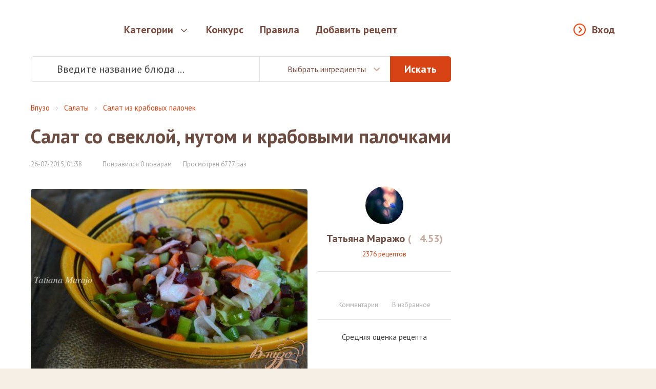

--- FILE ---
content_type: text/html; charset=utf-8
request_url: https://vpuzo.com/salaty/salat-iz-krabovyh-palochek/28684-salat-so-svekloy-nutom-i-krabovymi-palochkami.html
body_size: 19647
content:
<!DOCTYPE html>
<html lang="ru">

<head>

<meta property="og:title" content="Салат со свеклой, нутом и крабовыми палочками - пошаговый рецепт с фото">
<meta property="og:description" content="Салат с отварной свеклой, консервированным нутом и крабовыми палочками (сурими) . Чтобы вкус салата стал немного ярче, в него добавлен маринованный огурчик.">
<meta property="og:type" content="website">
<meta property="og:image" content="https://vpuzo.com/uploads/posts/2015-07/1437863931_watermarked---dsc_0039.jpg">
<meta property="og:image:width" content="527">
<meta property="og:image:height" content="373">
<meta property="og:url" content="https://vpuzo.com/salaty/salat-iz-krabovyh-palochek/28684-salat-so-svekloy-nutom-i-krabovymi-palochkami.html">
<meta http-equiv="Content-Type" content="text/html; charset=utf-8" />
<title>Салат со свеклой, нутом и крабовыми палочками - рецепты с фото на vpuzo.com</title>
<meta name="description" content="Салат с отварной свеклой, консервированным нутом и крабовыми палочками (сурими) . Чтобы вкус салата стал немного ярче, в него добавлен маринованный огурчик.Салат айсберг и зеленый лук пореза" />
<link rel="search" type="application/opensearchdescription+xml" href="https://vpuzo.com/engine/opensearch.php" title="Рецепты блюд с пошаговыми фото. Кулинарные рецепты — Vpuzo.com" />
<link rel="alternate" type="application/rss+xml" title="Рецепты блюд с пошаговыми фото. Кулинарные рецепты — Vpuzo.com" href="https://vpuzo.com/rss.xml" />
<link rel="canonical" href="https://vpuzo.com/salaty/salat-iz-krabovyh-palochek/28684-salat-so-svekloy-nutom-i-krabovymi-palochkami.html">
<link rel="amphtml" href="https://vpuzo.com/salaty/salat-iz-krabovyh-palochek/28684-salat-so-svekloy-nutom-i-krabovymi-palochkami.amp.html">

<link rel="apple-touch-icon" sizes="57x57" href="/templates/vpuzo_resp/favicon/apple-icon-57x57.png">
<link rel="apple-touch-icon" sizes="60x60" href="/templates/vpuzo_resp/favicon/apple-icon-60x60.png">
<link rel="apple-touch-icon" sizes="72x72" href="/templates/vpuzo_resp/favicon/apple-icon-72x72.png">
<link rel="apple-touch-icon" sizes="76x76" href="/templates/vpuzo_resp/favicon/apple-icon-76x76.png">
<link rel="apple-touch-icon" sizes="114x114" href="/templates/vpuzo_resp/favicon/apple-icon-114x114.png">
<link rel="apple-touch-icon" sizes="120x120" href="/templates/vpuzo_resp/favicon/apple-icon-120x120.png">
<link rel="apple-touch-icon" sizes="144x144" href="/templates/vpuzo_resp/favicon/apple-icon-144x144.png">
<link rel="apple-touch-icon" sizes="152x152" href="/templates/vpuzo_resp/favicon/apple-icon-152x152.png">
<link rel="apple-touch-icon" sizes="180x180" href="/templates/vpuzo_resp/favicon/apple-icon-180x180.png">
<link rel="icon" type="image/png" sizes="192x192"  href="/templates/vpuzo_resp/favicon/android-icon-192x192.png">
<link rel="icon" type="image/png" sizes="32x32" href="/templates/vpuzo_resp/favicon/favicon-32x32.png">
<link rel="icon" type="image/png" sizes="96x96" href="/templates/vpuzo_resp/favicon/favicon-96x96.png">
<link rel="icon" type="image/png" sizes="16x16" href="/templates/vpuzo_resp/favicon/favicon-16x16.png">
<link rel="manifest" href="/templates/vpuzo_resp/favicon/manifest.json">
<meta name="msapplication-TileColor" content="#ffffff">
<meta name="msapplication-TileImage" content="/templates/vpuzo_resp/favicon/ms-icon-144x144.png">
<meta name="theme-color" content="#ffffff">
<meta name="viewport" content="width=device-width, initial-scale=1, maximum-scale=1.0, user-scalable=no">
<script src="//ajax.googleapis.com/ajax/libs/jquery/2.2.4/jquery.min.js"></script>
<link rel="stylesheet" href="/engine/classes/min/index.php?a&f=/templates/vpuzo_resp/css/engine.css">
<link rel="stylesheet" href="/templates/vpuzo_resp/css/style.css?666b32097586f06093451af2cbab45db">
<link rel="stylesheet" href="//fonts.googleapis.com/css?family=PT+Sans:400,700italic,400italic,700&subset=latin,cyrillic-ext">

<!-- Global site tag (gtag.js) - Google Analytics -->
<script async src="https://www.googletagmanager.com/gtag/js?id=UA-27477542-1"></script>
<script>
  window.dataLayer = window.dataLayer || [];
  function gtag(){dataLayer.push(arguments);}
  gtag('js', new Date());

  gtag('config', 'UA-27477542-1');
</script>

<script src="https://vpuzo-com.psh.one/push/sbscrp.js"></script>
</head>

<body>

<div class="wrapper">
  <header>
	<div class="header-wrapper">
		<div class="container">
			<a href="/" class="logo"></a>
			<nav class="header-nav">
				<div class="header-nav-box">
					<button type="button" class="enter-link popup-open" data-popup="enter-popup">Вход</button>
					
					<ul>
						<li class="parent">
							<a href="/">Категории</a>
							<div class="subnav tabs">
    <div class="subnav-wrapper">
        <div class="subnav-category">
            <ul>
                <li>
    <a href="#cat-1">Рецепты первых блюд</a>
</li><li>
    <a href="#cat-2">Рецепты вторых блюд</a>
</li><li>
    <a href="#cat-3">Рецепты напитков</a>
</li><li>
    <a href="#cat-4">Заготовки и закуски</a>
</li><li>
    <a href="#cat-5">Салаты</a>
</li><li>
    <a href="#cat-6">Рецепты изделий из теста</a>
</li><li>
    <a href="#cat-7">Соусы и маринады</a>
</li><li>
    <a href="#cat-8">Рецепты сладостей</a>
</li><li>
    <a href="#cat-9">Национальные Кухни</a>
</li><li>
    <a href="#cat-10">Блюда на праздники</a>
</li><li>
    <a href="#cat-11">Диетические блюда</a>
</li><li>
    <a href="#cat-12">Другое</a>
</li>
            </ul>
        </div>
        <div class="subnav-main">
            <div class="subnav-main-item" id="cat-1">
    <div class="subnav-header">
        <a href="/recepty-pervyh-blyud/">Рецепты первых блюд</a><span>4829</span>
    </div>
    <ul class="subnav-subcategory">
        <li>
    <a href="/recepty-pervyh-blyud/borsch/">Борщи</a>
</li><li>
    <a href="/recepty-pervyh-blyud/botvinya/">Ботвинья</a>
</li><li>
    <a href="/recepty-pervyh-blyud/bulon/">Бульоны</a>
</li><li>
    <a href="/recepty-pervyh-blyud/gaspacho/">Гаспачо</a>
</li><li>
    <a href="/recepty-pervyh-blyud/kapustnyak/">Капустняк</a>
</li><li>
    <a href="/recepty-pervyh-blyud/kulesh/">Кулеш</a>
</li><li>
    <a href="/recepty-pervyh-blyud/lagman/">Лагман</a>
</li><li>
    <a href="/recepty-pervyh-blyud/okroshka/">Окрошка</a>
</li><li>
    <a href="/recepty-pervyh-blyud/rassolnik/">Рассольник</a>
</li><li>
    <a href="/recepty-pervyh-blyud/svekolnik/">Свекольник</a>
</li><li>
    <a href="/recepty-pervyh-blyud/sladkie-supy/">Сладкие супы</a>
</li><li>
    <a href="/recepty-pervyh-blyud/solyanka/">Солянка</a>
</li><li>
    <a href="/recepty-pervyh-blyud/sup/">Супы</a>
</li><li>
    <a href="/recepty-pervyh-blyud/uha/">Уха</a>
</li><li>
    <a href="/recepty-pervyh-blyud/harcho/">Харчо</a>
</li><li>
    <a href="/recepty-pervyh-blyud/hash/">Хаш</a>
</li><li>
    <a href="/recepty-pervyh-blyud/shurpa/">Шурпа</a>
</li><li>
    <a href="/recepty-pervyh-blyud/schi/">Щи</a>
</li>
    </ul>
</div><div class="subnav-main-item" id="cat-2">
    <div class="subnav-header">
        <a href="/recepty-vtoryh-blyud/">Рецепты вторых блюд</a><span>27145</span>
    </div>
    <ul class="subnav-subcategory">
        <li>
    <a href="/recepty-vtoryh-blyud/myaso/">Мясо</a>
</li><li>
    <a href="/recepty-vtoryh-blyud/ryba/">Рыба</a>
</li><li>
    <a href="/recepty-vtoryh-blyud/ovoschi/">Овощи</a>
</li><li>
    <a href="/recepty-vtoryh-blyud/sushi/">Суши и роллы</a>
</li><li>
    <a href="/recepty-vtoryh-blyud/subprodukty/">Субпродукты</a>
</li><li>
    <a href="/recepty-vtoryh-blyud/blyuda-iz-krup/">Блюда из круп</a>
</li><li>
    <a href="/recepty-vtoryh-blyud/azu/">Азу</a>
</li><li>
    <a href="/recepty-vtoryh-blyud/befstroganov/">Бефстроганов</a>
</li><li>
    <a href="/recepty-vtoryh-blyud/beshbarmak/">Бешбармак</a>
</li><li>
    <a href="/recepty-vtoryh-blyud/bitochki/">Биточки</a>
</li><li>
    <a href="/recepty-vtoryh-blyud/bifshteks/">Бифштекс</a>
</li><li>
    <a href="/recepty-vtoryh-blyud/blyuda-iz-yaic/">Блюда из яиц</a>
</li><li>
    <a href="/recepty-vtoryh-blyud/brizol/">Бризоль</a>
</li><li>
    <a href="/recepty-vtoryh-blyud/buzhenina/">Буженина</a>
</li><li>
    <a href="/recepty-vtoryh-blyud/blyuda-iz-grechki/">Блюда из гречки</a>
</li><li>
    <a href="/recepty-vtoryh-blyud/blyuda-iz-kapusty/">Блюда из капусты</a>
</li><li>
    <a href="/recepty-vtoryh-blyud/blyuda-iz-kartofelya/">Блюда из картофеля</a>
</li><li>
    <a href="/recepty-vtoryh-blyud/blyuda-iz-kuricy/">Блюда из курицы</a>
</li><li>
    <a href="/recepty-vtoryh-blyud/blyuda-iz-pecheni/">Блюда из печени</a>
</li><li>
    <a href="/recepty-vtoryh-blyud/blyuda-iz-risa/">Блюда из риса</a>
</li><li>
    <a href="/recepty-vtoryh-blyud/blyuda-iz-fasoli/">Блюда из фасоли</a>
</li><li>
    <a href="/recepty-vtoryh-blyud/blyuda-iz-chechevicy/">Блюда из чечевицы</a>
</li><li>
    <a href="/recepty-vtoryh-blyud/garniry/">Гарниры</a>
</li><li>
    <a href="/recepty-vtoryh-blyud/golubcy/">Голубцы</a>
</li><li>
    <a href="/recepty-vtoryh-blyud/gribnye-blyuda/">Грибные блюда</a>
</li><li>
    <a href="/recepty-vtoryh-blyud/gulyash/">Гуляш</a>
</li><li>
    <a href="/recepty-vtoryh-blyud/dolma/">Долма</a>
</li><li>
    <a href="/recepty-vtoryh-blyud/zharkoe/">Жаркое</a>
</li><li>
    <a href="/recepty-vtoryh-blyud/zapekanki/">Запеканки</a>
</li><li>
    <a href="/recepty-vtoryh-blyud/zrazy/">Зразы</a>
</li><li>
    <a href="/recepty-vtoryh-blyud/kashi/">Каши</a>
</li><li>
    <a href="/recepty-vtoryh-blyud/kotlety/">Котлеты</a>
</li><li>
    <a href="/recepty-vtoryh-blyud/krokety/">Крокеты</a>
</li><li>
    <a href="/recepty-vtoryh-blyud/lazanya/">Лазанья</a>
</li><li>
    <a href="/recepty-vtoryh-blyud/lyulya-kebab/">Люля-кебаб</a>
</li><li>
    <a href="/recepty-vtoryh-blyud/mamalyga/">Мамалыга</a>
</li><li>
    <a href="/recepty-vtoryh-blyud/musaka/">Мусака</a>
</li><li>
    <a href="/recepty-vtoryh-blyud/myaso-po-francuzski/">Мясо по-французски</a>
</li><li>
    <a href="/recepty-vtoryh-blyud/ovoschnye-blyuda/">Овощные блюда</a>
</li><li>
    <a href="/recepty-vtoryh-blyud/omlet/">Омлет</a>
</li><li>
    <a href="/recepty-vtoryh-blyud/otbivnye/">Отбивные</a>
</li><li>
    <a href="/recepty-vtoryh-blyud/paelya/">Паэлья</a>
</li><li>
    <a href="/recepty-vtoryh-blyud/plov/">Плов</a>
</li><li>
    <a href="/recepty-vtoryh-blyud/polenta/">Полента</a>
</li><li>
    <a href="/recepty-vtoryh-blyud/ragu/">Рагу</a>
</li><li>
    <a href="/recepty-vtoryh-blyud/ratatuy/">Рататуй</a>
</li><li>
    <a href="/recepty-vtoryh-blyud/rizotto/">Ризотто</a>
</li><li>
    <a href="/recepty-vtoryh-blyud/rolly/">Роллы</a>
</li><li>
    <a href="/recepty-vtoryh-blyud/romshteks/">Ромштекс</a>
</li><li>
    <a href="/recepty-vtoryh-blyud/rostbif/">Ростбиф</a>
</li><li>
    <a href="/recepty-vtoryh-blyud/sote/">Соте</a>
</li><li>
    <a href="/recepty-vtoryh-blyud/steyk/">Стейк</a>
</li><li>
    <a href="/recepty-vtoryh-blyud/tefteli/">Тефтели</a>
</li><li>
    <a href="/recepty-vtoryh-blyud/tortilya/">Тортилья</a>
</li><li>
    <a href="/recepty-vtoryh-blyud/frikadelki/">Фрикадельки</a>
</li><li>
    <a href="/recepty-vtoryh-blyud/frikase/">Фрикасе</a>
</li><li>
    <a href="/recepty-vtoryh-blyud/cyplenok-tabaka/">Цыпленок табака</a>
</li><li>
    <a href="/recepty-vtoryh-blyud/chahohbili/">Чахохбили</a>
</li><li>
    <a href="/recepty-vtoryh-blyud/shashlyk/">Шашлык</a>
</li><li>
    <a href="/recepty-vtoryh-blyud/shnicel/">Шницель</a>
</li><li>
    <a href="/recepty-vtoryh-blyud/yaichnica/">Яичница</a>
</li>
    </ul>
</div><div class="subnav-main-item" id="cat-3">
                <div class="subnav-header">
                    <a href="/bezalkogolnye-napitki/">Безалкогольные напитки</a><span>(2220)</span>
                </div><ul class="subnav-subcategory"><li><a href="/bezalkogolnye-napitki/ayran/">Айран</a></li><li><a href="/bezalkogolnye-napitki/kakao/">Какао</a></li><li><a href="/bezalkogolnye-napitki/kvas/">Квас</a></li><li><a href="/bezalkogolnye-napitki/kisel/">Кисель</a></li><li><a href="/bezalkogolnye-napitki/kompoty/">Компоты</a></li><li><a href="/bezalkogolnye-napitki/kofe/">Кофе</a></li><li><a href="/bezalkogolnye-napitki/limonad/">Лимонад</a></li><li><a href="/bezalkogolnye-napitki/molochnyy-kokteyl/">Молочный коктейль</a></li><li><a href="/bezalkogolnye-napitki/mohito/">Мохито</a></li><li><a href="/bezalkogolnye-napitki/punsh/">Пунш</a></li><li><a href="/bezalkogolnye-napitki/sbiten/">Сбитень</a></li><li><a href="/bezalkogolnye-napitki/smuzi/">Смузи</a></li><li><a href="/bezalkogolnye-napitki/chay/">Чай</a></li><li><a href="/bezalkogolnye-napitki/goryachiy-shokolad/">Горячий Шоколад</a></li></ul>
                <div class="subnav-header">
                    <a href="/alkogolnye-napitki/">Алкогольные напитки</a><span>(199)</span>
                </div><ul class="subnav-subcategory"><li><a href="/alkogolnye-napitki/vina/">Вина</a></li><li><a href="/alkogolnye-napitki/glintveyn/">Глинтвейн</a></li><li><a href="/alkogolnye-napitki/grog/">Грог</a></li><li><a href="/alkogolnye-napitki/limonchello/">Лимончелло</a></li><li><a href="/alkogolnye-napitki/konyak/">Коньяк</a></li><li><a href="/alkogolnye-napitki/brendi/">Бренди</a></li><li><a href="/alkogolnye-napitki/martini/">Мартини</a></li><li><a href="/alkogolnye-napitki/nastoyki/">Настойки</a></li><li><a href="/alkogolnye-napitki/punsh/">Пунш</a></li></ul></div><div class="subnav-main-item" id="cat-4">
                <div class="subnav-header">
                    <a href="/recepty-zagotovok/">Рецепты заготовок</a><span>(1503)</span>
                </div><ul class="subnav-subcategory"><li><a href="/recepty-zagotovok/baklazhany-na-zimu/">Баклажаны на зиму</a></li><li><a href="/recepty-zagotovok/griby-na-zimu/">Грибы на зиму</a></li><li><a href="/recepty-zagotovok/kabachki-na-zimu/">Кабачки на зиму</a></li><li><a href="/recepty-zagotovok/kvashenie/">Квашение</a></li><li><a href="/recepty-zagotovok/konservaciya/">Консервация</a></li><li><a href="/recepty-zagotovok/mochenie/">Мочение</a></li><li><a href="/recepty-zagotovok/ogurcy-na-zimu/">Огурцы на зиму</a></li><li><a href="/recepty-zagotovok/perec-na-zimu/">Перец на зиму</a></li><li><a href="/recepty-zagotovok/pomidory-na-zimu/">Помидоры на зиму</a></li><li><a href="/recepty-zagotovok/salaty-na-zimu/">Салаты на зиму</a></li><li><a href="/recepty-zagotovok/sushka-zagotovok/">Сушка заготовок</a></li></ul>
                <div class="subnav-header">
                    <a href="/recepty-zakusok/">Рецепты закусок</a><span>(9206)</span>
                </div><ul class="subnav-subcategory"><li><a href="/recepty-zakusok/basturma/">Бастурма</a></li><li><a href="/recepty-zakusok/buterbrody/">Бутерброды</a></li><li><a href="/recepty-zakusok/goryachie-zakuski/">Горячие закуски</a></li><li><a href="/recepty-zakusok/zhulen/">Жульен</a></li><li><a href="/recepty-zakusok/zakuski-iz-gribov-i-ovoschey/">Закуски из грибов и овощей</a></li><li><a href="/recepty-zakusok/zakuski-iz-myasa-i-pticy/">Закуски из мяса и птицы</a></li><li><a href="/recepty-zakusok/zakuski-iz-ryby-i-krevetok/">Закуски из рыбы и креветок</a></li><li><a href="/recepty-zakusok/zalivnoe/">Заливное</a></li><li><a href="/recepty-zakusok/ikra-ovoschnaya/">Икра овощная</a></li><li><a href="/recepty-zakusok/kanape/">Канапе</a></li><li><a href="/recepty-zakusok/kimchi/">Кимчи</a></li><li><a href="/recepty-zakusok/lecho/">Лечо</a></li><li><a href="/recepty-zakusok/lobio/">Лобио</a></li><li><a href="/recepty-zakusok/pashtety/">Паштеты</a></li><li><a href="/recepty-zakusok/salatnye-zapravki/">Салатные заправки</a></li><li><a href="/recepty-zakusok/terrin/">Террин</a></li><li><a href="/recepty-zakusok/tosty/">Тосты</a></li><li><a href="/recepty-zakusok/fondyu/">Фондю</a></li><li><a href="/recepty-zakusok/forshmak/">Форшмак</a></li><li><a href="/recepty-zakusok/holodnye-zakuski/">Холодные закуски</a></li><li><a href="/recepty-zakusok/humus/">Хумус</a></li></ul></div><div class="subnav-main-item" id="cat-5">
    <div class="subnav-header">
        <a href="/salaty/">Салаты</a><span>10531</span>
    </div>
    <ul class="subnav-subcategory">
        <li>
    <a href="/salaty/salat-vinegret/">Салат Винегрет</a>
</li><li>
    <a href="/salaty/salat-gnezdo-gluharya/">Салат Гнездо глухаря</a>
</li><li>
    <a href="/salaty/salat-granatovyy-braslet/">Салат Гранатовый браслет</a>
</li><li>
    <a href="/salaty/salat-grecheskiy/">Салат греческий</a>
</li><li>
    <a href="/salaty/salat-gribnaya-polyana/">Салат Грибная поляна</a>
</li><li>
    <a href="/salaty/salat-iz-kalmarov/">Салат из кальмаров</a>
</li><li>
    <a href="/salaty/salat-iz-kapusty/">Салат из капусты</a>
</li><li>
    <a href="/salaty/salat-iz-krabovyh-palochek/">Салат из крабовых палочек</a>
</li><li>
    <a href="/salaty/salat-iz-midiy/">Салат из мидий</a>
</li><li>
    <a href="/salaty/salat-iz-moreproduktov/">Салат из морепродуктов</a>
</li><li>
    <a href="/salaty/salat-iz-morkovi/">Салат из моркови</a>
</li><li>
    <a href="/salaty/salat-iz-ogurcov/">Салат из огурцов</a>
</li><li>
    <a href="/salaty/salat-iz-pekinskoy-kapusty/">Салат из пекинской капусты</a>
</li><li>
    <a href="/salaty/salat-iz-pecheni/">Салат из печени</a>
</li><li>
    <a href="/salaty/salat-iz-pecheni-treski/">Салат из печени трески</a>
</li><li>
    <a href="/salaty/salat-iz-pomidorov/">Салат из помидоров</a>
</li><li>
    <a href="/salaty/salat-iz-rediski/">Салат из редиски</a>
</li><li>
    <a href="/salaty/salat-iz-redki/">Салат из редьки</a>
</li><li>
    <a href="/salaty/salat-iz-svekly/">Салат из свеклы</a>
</li><li>
    <a href="/salaty/salat-iz-seldereya/">Салат из сельдерея</a>
</li><li>
    <a href="/salaty/salat-iz-yaic/">Салат из яиц</a>
</li><li>
    <a href="/salaty/salat-mimoza/">Салат Мимоза</a>
</li><li>
    <a href="/salaty/salat-morskoy/">Салат морской</a>
</li><li>
    <a href="/salaty/salat-myasnoy/">Салат мясной</a>
</li><li>
    <a href="/salaty/salat-nezhnost/">Салат Нежность</a>
</li><li>
    <a href="/salaty/salat-nisuaz/">Салат Нисуаз</a>
</li><li>
    <a href="/salaty/salat-obzhorka/">Салат Обжорка</a>
</li><li>
    <a href="/salaty/salat-olive/">Салат Оливье</a>
</li><li>
    <a href="/salaty/salat-podsolnuh/">Салат Подсолнух</a>
</li><li>
    <a href="/salaty/salat-rybnyy/">Салат рыбный</a>
</li><li>
    <a href="/salaty/salat-s-avokado/">Салат с авокадо</a>
</li><li>
    <a href="/salaty/salat-s-ananasom/">Салат с ананасом</a>
</li><li>
    <a href="/salaty/salat-s-vetchinoy/">Салат с ветчиной</a>
</li><li>
    <a href="/salaty/salat-s-granatom/">Салат с гранатом</a>
</li><li>
    <a href="/salaty/salat-s-gribami/">Салат с грибами</a>
</li><li>
    <a href="/salaty/salat-s-kolbasoy/">Салат с колбасой</a>
</li><li>
    <a href="/salaty/salat-s-krevetkami/">Салат с креветками</a>
</li><li>
    <a href="/salaty/salat-s-kukuruzoy/">Салат с кукурузой</a>
</li><li>
    <a href="/salaty/salat-s-kurinoy-grudkoy/">Салат с куриной грудкой</a>
</li><li>
    <a href="/salaty/salat-s-kuricey/">Салат с курицей</a>
</li><li>
    <a href="/salaty/salat-s-morskoy-kapustoy/">Салат с морской капустой</a>
</li><li>
    <a href="/salaty/salat-s-risom/">Салат с рисом</a>
</li><li>
    <a href="/salaty/salat-s-semgoy/">Салат с семгой</a>
</li><li>
    <a href="/salaty/salat-s-suharikami/">Салат с сухариками</a>
</li><li>
    <a href="/salaty/salat-s-syrom/">Салат с сыром</a>
</li><li>
    <a href="/salaty/salat-s-tuncom/">Салат с тунцом</a>
</li><li>
    <a href="/salaty/salat-s-fasolyu/">Салат с фасолью</a>
</li><li>
    <a href="/salaty/salat-s-chernoslivom/">Салат с черносливом</a>
</li><li>
    <a href="/salaty/salat-s-shampinonami/">Салат с шампиньонами</a>
</li><li>
    <a href="/salaty/salat-s-yablokami/">Салат с яблоками</a>
</li><li>
    <a href="/salaty/salat-s-yazykom/">Салат с языком</a>
</li><li>
    <a href="/salaty/salat-cezar/">Салат Цезарь</a>
</li><li>
    <a href="/salaty/salaty-bez-mayoneza/">Салаты без майонеза</a>
</li><li>
    <a href="/salaty/salaty-i-zakuski-k-shashlyku/">Салаты и закуски к шашлыку</a>
</li><li>
    <a href="/salaty/salaty-koreyskie/">Салаты корейские</a>
</li><li>
    <a href="/salaty/salaty-na-skoruyu-ruku/">Салаты на скорую руку</a>
</li><li>
    <a href="/salaty/salaty-ovoschnye/">Салаты овощные</a>
</li><li>
    <a href="/salaty/salaty-prazdnichnye/">Салаты праздничные</a>
</li><li>
    <a href="/salaty/salaty-prostye/">Салаты простые</a>
</li><li>
    <a href="/salaty/salaty-sloenye/">Салаты слоеные</a>
</li><li>
    <a href="/salaty/seledka-pod-shuboy/">Селедка под шубой</a>
</li>
    </ul>
</div><div class="subnav-main-item" id="cat-6">
    <div class="subnav-header">
        <a href="/recepty-izdeliy-iz-testa/">Рецепты изделий из теста</a><span>14208</span>
    </div>
    <ul class="subnav-subcategory">
        <li>
    <a href="/recepty-izdeliy-iz-testa/achma/">Ачма</a>
</li><li>
    <a href="/recepty-izdeliy-iz-testa/belyashi/">Беляши</a>
</li><li>
    <a href="/recepty-izdeliy-iz-testa/bliny/">Блины</a>
</li><li>
    <a href="/recepty-izdeliy-iz-testa/bulochki/">Булочки</a>
</li><li>
    <a href="/recepty-izdeliy-iz-testa/vareniki/">Вареники</a>
</li><li>
    <a href="/recepty-izdeliy-iz-testa/vatrushki/">Ватрушки</a>
</li><li>
    <a href="/recepty-izdeliy-iz-testa/vertuta/">Вертута</a>
</li><li>
    <a href="/recepty-izdeliy-iz-testa/volovany/">Волованы</a>
</li><li>
    <a href="/recepty-izdeliy-iz-testa/galushki/">Галушки</a>
</li><li>
    <a href="/recepty-izdeliy-iz-testa/grenki/">Гренки</a>
</li><li>
    <a href="/recepty-izdeliy-iz-testa/klecki/">Клецки</a>
</li><li>
    <a href="/recepty-izdeliy-iz-testa/knedliki/">Кнедлики</a>
</li><li>
    <a href="/recepty-izdeliy-iz-testa/korzhiki/">Коржики</a>
</li><li>
    <a href="/recepty-izdeliy-iz-testa/kruassany/">Круассаны</a>
</li><li>
    <a href="/recepty-izdeliy-iz-testa/kulichi/">Куличи</a>
</li><li>
    <a href="/recepty-izdeliy-iz-testa/kurnik/">Курник</a>
</li><li>
    <a href="/recepty-izdeliy-iz-testa/lapsha/">Лапша</a>
</li><li>
    <a href="/recepty-izdeliy-iz-testa/lepeshki/">Лепешки</a>
</li><li>
    <a href="/recepty-izdeliy-iz-testa/mannik/">Манник</a>
</li><li>
    <a href="/recepty-izdeliy-iz-testa/manty/">Манты</a>
</li><li>
    <a href="/recepty-izdeliy-iz-testa/nokki/">Ньокки</a>
</li><li>
    <a href="/recepty-izdeliy-iz-testa/oladi/">Оладьи</a>
</li><li>
    <a href="/recepty-izdeliy-iz-testa/pasta/">Паста</a>
</li><li>
    <a href="/recepty-izdeliy-iz-testa/pelmeni/">Пельмени</a>
</li><li>
    <a href="/recepty-izdeliy-iz-testa/pirogi/">Пироги</a>
</li><li>
    <a href="/recepty-izdeliy-iz-testa/pirozhki/">Пирожки</a>
</li><li>
    <a href="/recepty-izdeliy-iz-testa/picca/">Пицца</a>
</li><li>
    <a href="/recepty-izdeliy-iz-testa/ponchiki/">Пончики</a>
</li><li>
    <a href="/recepty-izdeliy-iz-testa/profitroli/">Профитроли</a>
</li><li>
    <a href="/recepty-izdeliy-iz-testa/pryaniki/">Пряники</a>
</li><li>
    <a href="/recepty-izdeliy-iz-testa/puding/">Пудинг</a>
</li><li>
    <a href="/recepty-izdeliy-iz-testa/rasstegai/">Расстегаи</a>
</li><li>
    <a href="/recepty-izdeliy-iz-testa/rogaliki/">Рогалики</a>
</li><li>
    <a href="/recepty-izdeliy-iz-testa/rulet/">Рулет</a>
</li><li>
    <a href="/recepty-izdeliy-iz-testa/samsa/">Самса</a>
</li><li>
    <a href="/recepty-izdeliy-iz-testa/sloyki/">Слойки</a>
</li><li>
    <a href="/recepty-izdeliy-iz-testa/suhari/">Сухари</a>
</li><li>
    <a href="/recepty-izdeliy-iz-testa/syrniki/">Сырники</a>
</li><li>
    <a href="/recepty-izdeliy-iz-testa/tartaletki/">Тарталетки</a>
</li><li>
    <a href="/recepty-izdeliy-iz-testa/hachapuri/">Хачапури</a>
</li><li>
    <a href="/recepty-izdeliy-iz-testa/hinkali/">Хинкали</a>
</li><li>
    <a href="/recepty-izdeliy-iz-testa/hleb/">Хлеб</a>
</li><li>
    <a href="/recepty-izdeliy-iz-testa/chebureki/">Чебуреки</a>
</li><li>
    <a href="/recepty-izdeliy-iz-testa/sharlotka/">Шарлотка</a>
</li><li>
    <a href="/recepty-izdeliy-iz-testa/shtrudel/">Штрудель</a>
</li>
    </ul>
</div><div class="subnav-main-item" id="cat-7">
                <div class="subnav-header">
                    <a href="/recepty-sousov/">Рецепты соусов</a><span>(668)</span>
                </div><ul class="subnav-subcategory"><li><a href="/recepty-sousov/beshamel/">Бешамель</a></li><li><a href="/recepty-sousov/ketchup/">Кетчуп</a></li><li><a href="/recepty-sousov/mayonez/">Майонез</a></li><li><a href="/recepty-sousov/pesto/">Песто</a></li><li><a href="/recepty-sousov/sacivi/">Сациви</a></li><li><a href="/recepty-sousov/sous-boloneze/">Соус болоньезе</a></li><li><a href="/recepty-sousov/sous-gribnoy/">Соус грибной</a></li><li><a href="/recepty-sousov/sous-dlya-ryby/">Соус для рыбы</a></li><li><a href="/recepty-sousov/sous-syrnyy/">Соус сырный</a></li><li><a href="/recepty-sousov/sous-tomatnyy/">Соус томатный</a></li><li><a href="/recepty-sousov/sous-chesnochnyy/">Соус чесночный</a></li><li><a href="/recepty-sousov/sous-tartar/">Соус тартар</a></li><li><a href="/recepty-sousov/sous-cezar/">Соус цезарь</a></li><li><a href="/recepty-sousov/tkemali/">Ткемали</a></li></ul>
                <div class="subnav-header">
                    <a href="/recepty-marinada/">Рецепты маринада</a><span>(127)</span>
                </div><ul class="subnav-subcategory"><li><a href="/recepty-marinada/marinad-dlya-gribov/">Маринад для грибов</a></li><li><a href="/recepty-marinada/marinad-dlya-kopcheniya/">Маринад для копчения</a></li><li><a href="/recepty-marinada/marinad-dlya-kuricy/">Маринад для курицы</a></li><li><a href="/recepty-marinada/marinad-dlya-myasa/">Маринад для мяса</a></li><li><a href="/recepty-marinada/marinad-dlya-ovoschey/">Маринад для овощей</a></li><li><a href="/recepty-marinada/marinad-dlya-ryby/">Маринад для рыбы</a></li><li><a href="/recepty-marinada/marinad-na-kefire/">Маринад на кефире</a></li><li><a href="/recepty-marinada/marinad-na-pive/">Маринад на пиве</a></li><li><a href="/recepty-marinada/marinad-iz-kivi/">Маринад из киви</a></li><li><a href="/recepty-marinada/marinad-dlya-shashlyka/">Маринад для шашлыка</a></li></ul></div><div class="subnav-main-item" id="cat-8">
    <div class="subnav-header">
        <a href="/recepty-sladostey/">Рецепты сладостей</a><span>10930</span>
    </div>
    <ul class="subnav-subcategory">
        <li>
    <a href="/recepty-sladostey/beze/">Безе</a>
</li><li>
    <a href="/recepty-sladostey/biskvity/">Бисквиты</a>
</li><li>
    <a href="/recepty-sladostey/blanmanzhe/">Бланманже</a>
</li><li>
    <a href="/recepty-sladostey/bushe/">Буше</a>
</li><li>
    <a href="/recepty-sladostey/varene/">Варенье</a>
</li><li>
    <a href="/recepty-sladostey/vafli/">Вафли</a>
</li><li>
    <a href="/recepty-sladostey/glazur/">Глазурь</a>
</li><li>
    <a href="/recepty-sladostey/deserty/">Десерты</a>
</li><li>
    <a href="/recepty-sladostey/dzhelato/">Джелато</a>
</li><li>
    <a href="/recepty-sladostey/zhele/">Желе</a>
</li><li>
    <a href="/recepty-sladostey/zefir/">Зефир</a>
</li><li>
    <a href="/recepty-sladostey/kapkeyk/">Капкейк</a>
</li><li>
    <a href="/recepty-sladostey/kassata/">Кассата</a>
</li><li>
    <a href="/recepty-sladostey/keksy/">Кексы</a>
</li><li>
    <a href="/recepty-sladostey/kovrizhka/">Коврижка</a>
</li><li>
    <a href="/recepty-sladostey/konfety/">Конфеты</a>
</li><li>
    <a href="/recepty-sladostey/konfityur/">Конфитюр</a>
</li><li>
    <a href="/recepty-sladostey/kremy/">Кремы</a>
</li><li>
    <a href="/recepty-sladostey/makaron/">Макарон</a>
</li><li>
    <a href="/recepty-sladostey/morozhenoe/">Мороженое</a>
</li><li>
    <a href="/recepty-sladostey/mussy/">Муссы</a>
</li><li>
    <a href="/recepty-sladostey/nuga/">Нуга</a>
</li><li>
    <a href="/recepty-sladostey/panna-kota/">Панна кота</a>
</li><li>
    <a href="/recepty-sladostey/pahlava/">Пахлава</a>
</li><li>
    <a href="/recepty-sladostey/parfe/">Парфе</a>
</li><li>
    <a href="/recepty-sladostey/pechene/">Печенье</a>
</li><li>
    <a href="/recepty-sladostey/pirozhnye/">Пирожные</a>
</li><li>
    <a href="/recepty-sladostey/povidlo/">Повидло</a>
</li><li>
    <a href="/recepty-sladostey/sirop/">Сироп</a>
</li><li>
    <a href="/recepty-sladostey/sladkie-salaty/">Сладкие салаты</a>
</li><li>
    <a href="/recepty-sladostey/sufle/">Суфле</a>
</li><li>
    <a href="/recepty-sladostey/torty/">Торты</a>
</li><li>
    <a href="/recepty-sladostey/tiramisu/">Тирамису</a>
</li><li>
    <a href="/recepty-sladostey/fruktovye-salaty/">Фруктовые салаты</a>
</li><li>
    <a href="/recepty-sladostey/chak-chak/">Чак-чак</a>
</li><li>
    <a href="/recepty-sladostey/chizkeyk/">Чизкейк</a>
</li><li>
    <a href="/recepty-sladostey/eklery/">Эклеры</a>
</li>
    </ul>
</div><div class="subnav-main-item" id="cat-9">
    <div class="subnav-header">
        <a href="/nacionalnye-kuhni/">Национальные Кухни</a><span>69450</span>
    </div>
    <ul class="subnav-subcategory">
        <li>
    <a href="/nacionalnye-kuhni/abhazskaya/">Абхазская</a>
</li><li>
    <a href="/nacionalnye-kuhni/avstraliyskaya/">Австралийская</a>
</li><li>
    <a href="/nacionalnye-kuhni/avstriyskaya/">Австрийская</a>
</li><li>
    <a href="/nacionalnye-kuhni/adygeyskaya/">Адыгейская</a>
</li><li>
    <a href="/nacionalnye-kuhni/azerbaydzhanskaya/">Азербайджанская</a>
</li><li>
    <a href="/nacionalnye-kuhni/aziatskaya/">Азиатская</a>
</li><li>
    <a href="/nacionalnye-kuhni/albanskaya/">Албанская</a>
</li><li>
    <a href="/nacionalnye-kuhni/alzhirskaya/">Алжирская</a>
</li><li>
    <a href="/nacionalnye-kuhni/amerikanskaya/">Американская</a>
</li><li>
    <a href="/nacionalnye-kuhni/angliyskaya/">Английская</a>
</li><li>
    <a href="/nacionalnye-kuhni/arabskaya/">Арабская</a>
</li><li>
    <a href="/nacionalnye-kuhni/argentinskaya/">Аргентинская</a>
</li><li>
    <a href="/nacionalnye-kuhni/armyanskaya/">Армянская</a>
</li><li>
    <a href="/nacionalnye-kuhni/afrikanskaya/">Африканская</a>
</li><li>
    <a href="/nacionalnye-kuhni/bashkirskaya/">Башкирская</a>
</li><li>
    <a href="/nacionalnye-kuhni/belorusskaya/">Белорусская</a>
</li><li>
    <a href="/nacionalnye-kuhni/belgiyskaya/">Бельгийская</a>
</li><li>
    <a href="/nacionalnye-kuhni/birmanskaya/">Бирманская</a>
</li><li>
    <a href="/nacionalnye-kuhni/bolgarskaya/">Болгарская</a>
</li><li>
    <a href="/nacionalnye-kuhni/brazilskaya/">Бразильская</a>
</li><li>
    <a href="/nacionalnye-kuhni/valliyskaya/">Валлийская</a>
</li><li>
    <a href="/nacionalnye-kuhni/vengerskaya/">Венгерская</a>
</li><li>
    <a href="/nacionalnye-kuhni/vostochnaya/">Восточная</a>
</li><li>
    <a href="/nacionalnye-kuhni/vetnamskaya/">Вьетнамская</a>
</li><li>
    <a href="/nacionalnye-kuhni/gollandskaya/">Голландская</a>
</li><li>
    <a href="/nacionalnye-kuhni/grecheskaya/">Греческая</a>
</li><li>
    <a href="/nacionalnye-kuhni/gruzinskaya/">Грузинская</a>
</li><li>
    <a href="/nacionalnye-kuhni/dagestanskaya/">Дагестанская</a>
</li><li>
    <a href="/nacionalnye-kuhni/datskaya/">Датская</a>
</li><li>
    <a href="/nacionalnye-kuhni/evreyskaya/">Еврейская</a>
</li><li>
    <a href="/nacionalnye-kuhni/egipetskaya/">Египетская</a>
</li><li>
    <a href="/nacionalnye-kuhni/ingushskaya/">Ингушская</a>
</li><li>
    <a href="/nacionalnye-kuhni/indiyskaya/">Индийская</a>
</li><li>
    <a href="/nacionalnye-kuhni/indoneziyskaya/">Индонезийская</a>
</li><li>
    <a href="/nacionalnye-kuhni/irlandskaya/">Ирландская</a>
</li><li>
    <a href="/nacionalnye-kuhni/ispanskaya/">Испанская</a>
</li><li>
    <a href="/nacionalnye-kuhni/italyanskaya/">Итальянская</a>
</li><li>
    <a href="/nacionalnye-kuhni/kavkazskaya/">Кавказская</a>
</li><li>
    <a href="/nacionalnye-kuhni/kazahskaya/">Казахская</a>
</li><li>
    <a href="/nacionalnye-kuhni/kanadskaya/">Канадская</a>
</li><li>
    <a href="/nacionalnye-kuhni/karelskaya/">Карельская</a>
</li><li>
    <a href="/nacionalnye-kuhni/kirgizskaya/">Киргизская</a>
</li><li>
    <a href="/nacionalnye-kuhni/kitayskaya/">Китайская</a>
</li><li>
    <a href="/nacionalnye-kuhni/kolumbiyskaya/">Колумбийская</a>
</li><li>
    <a href="/nacionalnye-kuhni/koreyskaya/">Корейская</a>
</li><li>
    <a href="/nacionalnye-kuhni/kreolskaya/">Креольская</a>
</li><li>
    <a href="/nacionalnye-kuhni/kubanskaya/">Кубанская</a>
</li><li>
    <a href="/nacionalnye-kuhni/kubinskaya/">Кубинская</a>
</li><li>
    <a href="/nacionalnye-kuhni/latyshskaya/">Латышская</a>
</li><li>
    <a href="/nacionalnye-kuhni/livanskaya/">Ливанская</a>
</li><li>
    <a href="/nacionalnye-kuhni/litovskaya/">Литовская</a>
</li><li>
    <a href="/nacionalnye-kuhni/malayskaya/">Малайская</a>
</li><li>
    <a href="/nacionalnye-kuhni/marokkanskaya/">Марокканская</a>
</li><li>
    <a href="/nacionalnye-kuhni/meksikanskaya/">Мексиканская</a>
</li><li>
    <a href="/nacionalnye-kuhni/moldavskaya/">Молдавская</a>
</li><li>
    <a href="/nacionalnye-kuhni/mongolskaya/">Монгольская</a>
</li><li>
    <a href="/nacionalnye-kuhni/nemeckaya/">Немецкая</a>
</li><li>
    <a href="/nacionalnye-kuhni/norvezhskaya/">Норвежская</a>
</li><li>
    <a href="/nacionalnye-kuhni/peruanskaya/">Перуанская</a>
</li><li>
    <a href="/nacionalnye-kuhni/polskaya/">Польская</a>
</li><li>
    <a href="/nacionalnye-kuhni/portugalskaya/">Португальская</a>
</li><li>
    <a href="/nacionalnye-kuhni/pribaltiyskaya/">Прибалтийская</a>
</li><li>
    <a href="/nacionalnye-kuhni/rumynskaya/">Румынская</a>
</li><li>
    <a href="/nacionalnye-kuhni/russkaya/">Русская</a>
</li><li>
    <a href="/nacionalnye-kuhni/serbskaya/">Сербская</a>
</li><li>
    <a href="/nacionalnye-kuhni/skandinavskaya/">Скандинавская</a>
</li><li>
    <a href="/nacionalnye-kuhni/slovackaya/">Словацкая</a>
</li><li>
    <a href="/nacionalnye-kuhni/sredizemnomorskaya/">Средиземноморская</a>
</li><li>
    <a href="/nacionalnye-kuhni/tadzhikskaya/">Таджикская</a>
</li><li>
    <a href="/nacionalnye-kuhni/tayvanskaya/">Тайваньская</a>
</li><li>
    <a href="/nacionalnye-kuhni/tayskaya/">Тайская</a>
</li><li>
    <a href="/nacionalnye-kuhni/tatarskaya/">Татарская</a>
</li><li>
    <a href="/nacionalnye-kuhni/tuvinskaya/">Тувинская</a>
</li><li>
    <a href="/nacionalnye-kuhni/tureckaya/">Турецкая</a>
</li><li>
    <a href="/nacionalnye-kuhni/turkmenskaya/">Туркменская</a>
</li><li>
    <a href="/nacionalnye-kuhni/udmurtskaya/">Удмуртская</a>
</li><li>
    <a href="/nacionalnye-kuhni/uzbekskaya/">Узбекская</a>
</li><li>
    <a href="/nacionalnye-kuhni/ukrainskaya/">Украинская</a>
</li><li>
    <a href="/nacionalnye-kuhni/filippinskaya/">Филиппинская</a>
</li><li>
    <a href="/nacionalnye-kuhni/finskaya/">Финская</a>
</li><li>
    <a href="/nacionalnye-kuhni/francuzskaya/">Французская</a>
</li><li>
    <a href="/nacionalnye-kuhni/horvatskaya/">Хорватская</a>
</li><li>
    <a href="/nacionalnye-kuhni/chehoslovackaya/">Чехословацкая</a>
</li><li>
    <a href="/nacionalnye-kuhni/cheshskaya/">Чешская</a>
</li><li>
    <a href="/nacionalnye-kuhni/chiliyskaya/">Чилийская</a>
</li><li>
    <a href="/nacionalnye-kuhni/chuvashskaya/">Чувашская</a>
</li><li>
    <a href="/nacionalnye-kuhni/shvedskaya/">Шведская</a>
</li><li>
    <a href="/nacionalnye-kuhni/shveycarskaya/">Швейцарская</a>
</li><li>
    <a href="/nacionalnye-kuhni/shotlandskaya/">Шотландская</a>
</li><li>
    <a href="/nacionalnye-kuhni/estonskaya/">Эстонская</a>
</li><li>
    <a href="/nacionalnye-kuhni/yugoslavskaya/">Югославская</a>
</li><li>
    <a href="/nacionalnye-kuhni/yaponskaya/">Японская</a>
</li>
    </ul>
</div><div class="subnav-main-item" id="cat-10">
    <div class="subnav-header">
        <a href="/blyuda-na-prazdniki/">Блюда на праздники</a><span>5360</span>
    </div>
    <ul class="subnav-subcategory">
        <li>
    <a href="/blyuda-na-prazdniki/novogodnie-prazdniki/">Новогодние праздники</a>
</li><li>
    <a href="/blyuda-na-prazdniki/rozhdestvenskie-prazdniki/">Рождественские праздники</a>
</li><li>
    <a href="/blyuda-na-prazdniki/den-vlyublennyh/">День влюбленных</a>
</li><li>
    <a href="/blyuda-na-prazdniki/maslenica/">Масленица</a>
</li><li>
    <a href="/blyuda-na-prazdniki/blyuda-na-8-marta/">Блюда на 8 марта</a>
</li><li>
    <a href="/blyuda-na-prazdniki/blyuda-na-pashu/">Блюда на Пасху</a>
</li><li>
    <a href="/blyuda-na-prazdniki/mayskie-prazdniki/">Майские праздники</a>
</li><li>
    <a href="/blyuda-na-prazdniki/hellouin/">Хэллоуин</a>
</li><li>
    <a href="/blyuda-na-prazdniki/blyuda-na-den-rozhdeniya/">Блюда на день рождения</a>
</li>
    </ul>
</div><div class="subnav-main-item" id="cat-11">
    <div class="subnav-header">
        <a href="/dieticheskie-blyuda/">Диетические блюда</a><span>3310</span>
    </div>
    <ul class="subnav-subcategory">
        <li>
    <a href="/dieticheskie-blyuda/beremennym/">Беременным</a>
</li><li>
    <a href="/dieticheskie-blyuda/kormyaschim-mamam/">Кормящим мамам</a>
</li><li>
    <a href="/dieticheskie-blyuda/dlya-diabetikov/">Для диабетиков</a>
</li><li>
    <a href="/dieticheskie-blyuda/dieticheskoe-pitanie/">Диетическое питание</a>
</li><li>
    <a href="/dieticheskie-blyuda/postnye-blyuda/">Постные блюда</a>
</li><li>
    <a href="/dieticheskie-blyuda/recepty-dlya-pohudeniya/">Рецепты для похудения</a>
</li><li>
    <a href="/dieticheskie-blyuda/nizkokaloriynye/">Низкокалорийные</a>
</li><li>
    <a href="/dieticheskie-blyuda/bezglyutenovaya-dieta/">Безглютеновая диета</a>
</li><li>
    <a href="/dieticheskie-blyuda/bezlaktoznye-blyuda/">Безлактозные блюда</a>
</li>
    </ul>
</div><div class="subnav-main-item" id="cat-12">
                <div class="subnav-header">
                    <a href="/tip-prigotovleniya/">Тип приготовления</a><span>(12258)</span>
                </div><ul class="subnav-subcategory"><li><a href="/tip-prigotovleniya/v-aerogrile/">В аэрогриле</a></li><li><a href="/tip-prigotovleniya/v-gorshochke/">В горшочке</a></li><li><a href="/tip-prigotovleniya/v-duhovke/">В духовке</a></li><li><a href="/tip-prigotovleniya/v-kazane/">В казане</a></li><li><a href="/tip-prigotovleniya/v-klyare/">В кляре</a></li><li><a href="/tip-prigotovleniya/v-medlennovarke/">В медленноварке</a></li><li><a href="/tip-prigotovleniya/v-mikrovolnovke/">В микроволновке</a></li><li><a href="/tip-prigotovleniya/v-multivarke/">В мультиварке</a></li><li><a href="/tip-prigotovleniya/v-parovarke/">В пароварке</a></li><li><a href="/tip-prigotovleniya/v-rukave/">В рукаве</a></li><li><a href="/tip-prigotovleniya/v-skorovarke/">В скороварке</a></li><li><a href="/tip-prigotovleniya/v-folge/">В фольге</a></li><li><a href="/tip-prigotovleniya/v-hlebopechke/">В хлебопечке</a></li><li><a href="/tip-prigotovleniya/gril/">Гриль</a></li><li><a href="/tip-prigotovleniya/blender/">Блендер</a></li></ul>
                <div class="subnav-header">
                    <a href="/po-vremeni-sutok/">По времени суток</a><span>(68814)</span>
                </div><ul class="subnav-subcategory"><li><a href="/po-vremeni-sutok/zavtrak/">Завтрак</a></li><li><a href="/po-vremeni-sutok/poldnik/">Полдник</a></li><li><a href="/po-vremeni-sutok/obed/">Обед</a></li><li><a href="/po-vremeni-sutok/uzhin/">Ужин</a></li></ul>
                <div class="subnav-header">
                    <a href="/sezonnye-blyuda/">Сезонные блюда</a><span>(10402)</span>
                </div><ul class="subnav-subcategory"><li><a href="/sezonnye-blyuda/vesennie-blyuda/">Весенние блюда</a></li><li><a href="/sezonnye-blyuda/letnie-blyuda/">Летние блюда</a></li><li><a href="/sezonnye-blyuda/osennie-blyuda/">Осенние блюда</a></li><li><a href="/sezonnye-blyuda/zimnie-blyuda/">Зимние блюда</a></li></ul>
                <div class="subnav-header">
                    <a href="/specialnoe-pitanie/">Специальное питание</a><span>(710)</span>
                </div><ul class="subnav-subcategory"><li><a href="/specialnoe-pitanie/vegetarianskoe-pitanie/">Вегетарианское питание</a></li><li><a href="/specialnoe-pitanie/dlya-veganov/">Для веганов</a></li><li><a href="/specialnoe-pitanie/recepty-syroedeniya/">Рецепты сыроедения</a></li><li><a href="/specialnoe-pitanie/razdelnoe-pitanie/">Раздельное питание</a></li></ul></div>
        </div>
    </div>
</div>
						</li>
						<li>
							<a href="/novosti/636-oplata-za-novosti.html">Конкурс</a>
						</li>
						<li>
							<a href="/novosti/668-pravila.html">Правила</a>
						</li>
						<li class="last">
							<a href="/add_recipe.html">Добавить рецепт</a>
						</li>
					</ul>
				</div>
			</nav>
			<button type="button" class="enter-link popup-open" data-popup="enter-popup">Вход</button>
			
			<button type="button" class="nav-mobile-button"></button>
		</div>
	</div>
</header>
  <div class="container">
    
    <div class="content block-double clearfix rel">
      <section class="main">
    
        <noindex>
    <form method="get" action="/search/" id="search-form">
        <section class="search">
            <input type="hidden" name="ings" data-input-ingreds/>
            <input type="hidden" name="exclude" data-input-excluded-ingreds/>
            <input type="submit" class="search-go b1" value="Искать">
            <button type="button" class="search-options">Выбрать ингредиенты
            </button>
            <div class="search-text">
                <button type="button" class="search-button"></button>
                <input type="text" id="story" name="keyword" value="" placeholder="Введите название блюда ..." data-placeholder="Введите название блюда ..." data-placeholder-mobile="Поиск">
            </div>
            <div class="search-box">
                <button type="button" class="search-box-close"></button>
                <span class="h3">Добавить или исключить ингредиенты</span>
                <div class="search-box-input">
	<input type="text" class="textfield autocomplete" placeholder="Например, говядина...">
</div>
<ul class="search-filter" data-search-filter></ul>
                <div class="search-box-more">
                    <span>Кухня и способ приготовления</span>
                    <select class="select" name="kitchen">
                        <option></option><option  value="987">Абхазская</option><option  value="988">Австралийская</option><option  value="989">Австрийская</option><option  value="990">Адыгейская</option><option  value="991">Азербайджанская</option><option  value="992">Азиатская</option><option  value="993">Албанская</option><option  value="994">Алжирская</option><option  value="995">Американская</option><option  value="996">Английская</option><option  value="997">Арабская</option><option  value="998">Аргентинская</option><option  value="999">Армянская</option><option  value="1000">Африканская</option><option  value="1001">Башкирская</option><option  value="1002">Белорусская</option><option  value="1003">Бельгийская</option><option  value="1004">Бирманская</option><option  value="1005">Болгарская</option><option  value="1006">Бразильская</option><option  value="1007">Валлийская</option><option  value="1008">Венгерская</option><option  value="1009">Восточная</option><option  value="1010">Вьетнамская</option><option  value="1011">Голландская</option><option  value="1012">Греческая</option><option  value="1013">Грузинская</option><option  value="1014">Дагестанская</option><option  value="1015">Датская</option><option  value="1016">Еврейская</option><option  value="1017">Египетская</option><option  value="1018">Ингушская</option><option  value="1019">Индийская</option><option  value="1020">Индонезийская</option><option  value="1021">Ирландская</option><option  value="1022">Испанская</option><option  value="1023">Итальянская</option><option  value="1024">Кавказская</option><option  value="1025">Казахская</option><option  value="1026">Канадская</option><option  value="1027">Карельская</option><option  value="1028">Киргизская</option><option  value="1029">Китайская</option><option  value="1030">Колумбийская</option><option  value="1031">Корейская</option><option  value="1032">Креольская</option><option  value="1033">Кубанская</option><option  value="1034">Кубинская</option><option  value="1035">Латышская</option><option  value="1036">Ливанская</option><option  value="1037">Литовская</option><option  value="1038">Малайская</option><option  value="1039">Марокканская</option><option  value="1040">Мексиканская</option><option  value="1041">Молдавская</option><option  value="1042">Монгольская</option><option  value="1043">Немецкая</option><option  value="1044">Норвежская</option><option  value="1045">Перуанская</option><option  value="1046">Польская</option><option  value="1047">Португальская</option><option  value="1048">Прибалтийская</option><option  value="1049">Румынская</option><option  value="1050">Русская</option><option  value="1051">Сербская</option><option  value="1052">Скандинавская</option><option  value="1053">Словацкая</option><option  value="1054">Средиземноморская</option><option  value="1055">Таджикская</option><option  value="1056">Тайваньская</option><option  value="1057">Тайская</option><option  value="1058">Татарская</option><option  value="1059">Тувинская</option><option  value="1060">Турецкая</option><option  value="1061">Туркменская</option><option  value="1062">Удмуртская</option><option  value="1063">Узбекская</option><option  value="1064">Украинская</option><option  value="1065">Филиппинская</option><option  value="1066">Финская</option><option  value="1067">Французская</option><option  value="1068">Хорватская</option><option  value="1069">Чехословацкая</option><option  value="1070">Чешская</option><option  value="1071">Чилийская</option><option  value="1072">Чувашская</option><option  value="1073">Шведская</option><option  value="1074">Швейцарская</option><option  value="1075">Шотландская</option><option  value="1076">Эстонская</option><option  value="1077">Югославская</option><option  value="1078">Японская</option>
                    </select>
                    <select class="select" name="cook">
                        <option></option><option  value="1129">В аэрогриле</option><option  value="1130">В горшочке</option><option  value="1131">В духовке</option><option  value="1132">В казане</option><option  value="1133">В кляре</option><option  value="1134">В медленноварке</option><option  value="1135">В микроволновке</option><option  value="1136">В мультиварке</option><option  value="1137">В пароварке</option><option  value="1138">В рукаве</option><option  value="1139">В скороварке</option><option  value="1140">В фольге</option><option  value="1141">В хлебопечке</option><option  value="1142">Гриль</option><option  value="1143">Блендер</option>
                    </select>
                    <input type="checkbox" value="1" name="vegetarian" id="filter-vegan" >
                    <label for="filter-vegan">вегетарианская</label>
                </div>
                <div class="search-box-subscribe">
                    <input type="checkbox" id="subscribe" value="1">
                    <label for="subscribe">Присылать на почту похожие рецепты</label>
                    <input type="text" class="textfield" id="subs-email" placeholder="Введите ваш e-mail">
                </div>
                <button type="submit" id="show-recipes" class="button button-block button-huge b2" data-yes="Подписаться и искать рецепты" data-no="Искать рецепты">Искать рецепты</button>
            </div>
        </section>
    </form>
</noindex>

        
        
          <div class="mobile-immovable-adv"></div>
        
      
        
        <ul class="breadcrumbs clearfix" id='dle-speedbar'><li><a href="https://vpuzo.com/">Впузо</a></li><li><a href="https://vpuzo.com/salaty/">Салаты</a></li><li><a href="https://vpuzo.com/salaty/salat-iz-krabovyh-palochek/">Салат из крабовых палочек</a></li></ul>
        
        
        
        
            
            


	<section class="recipe block" itemscope itemtype="http://schema.org/Recipe">
    <h1 itemprop="name">Салат со свеклой, нутом и крабовыми палочками</h1>
    <div class="recipe-info clearfix">
        <span><time itemprop="datePublished">26-07-2015, 01:38</time></span>
        <span class="recipe-info-fav">Понравился 0 поварам</span>
        <span>Просмотрен 6777 раз</span>
        
    </div>
    <div class="recipe-main">
        <div class="recipe-main-image">
            <picture>
                <source media="(min-width: 421px)" srcset="/uploads/picture/800/0/2015-07/1437863931_watermarked---dsc_0039.jpg 1x, /uploads/picture/1600/0/2015-07/1437863931_watermarked---dsc_0039.jpg 2x">
                <source media="(min-width: 0)" srcset="/uploads/picture/400/0/2015-07/1437863931_watermarked---dsc_0039.jpg 1x, /uploads/picture/800/0/2015-07/1437863931_watermarked---dsc_0039.jpg 2x">
                <img itemprop="image" src="/uploads/picture/800/0/2015-07/1437863931_watermarked---dsc_0039.jpg" srcset="/uploads/picture/800/0/2015-07/1437863931_watermarked---dsc_0039.jpg 1x, /uploads/picture/1600/0/2015-07/1437863931_watermarked---dsc_0039.jpg 2x" class="photo" alt="фото рецепта: Салат со свеклой, нутом и крабовыми палочками">
            </picture>
        </div>
        <div class="recipe-main-info">
            <div class="recipe-author">
                <a href="https://vpuzo.com/user/Tatyana_Marazho/"><img src="/uploads/users/74/74//uploads/fotos/foto_1930.jpg" srcset="/uploads/users/74/74/uploads/fotos/foto_1930.jpg 1x, /uploads/users/144/144/uploads/fotos/foto_1930.jpg alt="" /></a>
                <div>
                    <span class="h4"><a href="https://vpuzo.com/user/Tatyana_Marazho/"><span itemprop="author">Татьяна Маражо</span></a></span><span class="recipe-author-rating">(<span>4.53</span>)</span>
                </div>
                <div class="recipe-count">2376 рецептов</div>
            </div>
            <div class="recipe-main-date-mobile"><time itemprop="datePublished">26-07-2015, 01:38</time></div>
            <div class="recipe-author-info">
                <div class="recipe-author-toolbox">
                    <ul>
                        <li>
                            <a href="#comments" class="scroll-link">Комментарии</a>
                        </li>
                        <li>
                            <a id="fav-id-28684" href="javascript:void(0);"  data-href="https://vpuzo.com/index.php?do=favorites&amp;doaction=add&amp;id=28684"  class="but" onclick="doFavorites('28684', 'plus', this); return false;"><span>В избранное</span></a>
                        </li>
                        <!-- <li>
                            <a href="#">Подписаться</a>
                        </li> -->
                    </ul>
                </div>
                <div class="recipe-rating" itemprop="aggregateRating" itemscope itemtype="http://schema.org/AggregateRating">
                    <span>Средняя оценка рецепта</span>
                    <div class="rating-box" data-post-rating>
            
            <div class="rating" data-rating-below="Поставить оценку можно под рецептом">
                <ul>
                    <li></li>
                    <li></li>
                    <li></li>
                    <li></li>
                    <li></li>
                </ul>
                <div class="rating-value" style="width: 0px;">
                    <ul>
                        <li></li>
                        <li></li>
                        <li></li>
                        <li></li>
                        <li></li>
                    </ul>
                </div>
            </div>
        </div><div class="recipe-rating-votes"><span><span itemprop="reviewCount">0</span> голосов</span></div>
                </div>
            </div>
        </div>
    </div>
    <div class="recipe-description" itemprop="description">Салат с отварной свеклой, консервированным нутом и крабовыми палочками (сурими) . Чтобы вкус салата стал немного ярче, в него добавлен маринованный огурчик.</div>
       
    <div class="recipe-ingredients">
        <span class="h2">Ингредиенты</span>
        <div class="ingredients-list">
            <ul>
                
                
<li>
	<meta itemprop="recipeIngredient" content="Свекла - 1 шт.">
	<a href="/ingred/svekla" class="name">Свекла</a>
	<span>1 шт.</span>
</li>


<li>
	<meta itemprop="recipeIngredient" content="Нут  - 50 гр.">
	<a href="/ingred/nut" class="name">Нут </a>
	<span>50 гр.</span>
</li>


<li>
	<meta itemprop="recipeIngredient" content="Огурец маринованный - 1 шт.">
	<a href="/ingred/ogurec-marinovannyy" class="name">Огурец маринованный</a>
	<span>1 шт.</span>
</li>


<li>
	<meta itemprop="recipeIngredient" content="Крабовые палочки - 60 гр.">
	<a href="/ingred/krabovye-palochki" class="name">Крабовые палочки</a>
	<span>60 гр.</span>
</li>


<li>
	<meta itemprop="recipeIngredient" content="Салат Айсберг - 50 гр.">
	<a href="/ingred/salat-aysberg" class="name">Салат Айсберг</a>
	<span>50 гр.</span>
</li>


<li>
	<meta itemprop="recipeIngredient" content="Лук зеленый - По вкусу">
	<a href="/ingred/luk-zelenyy" class="name">Лук зеленый</a>
	<span>По вкусу</span>
</li>


<li>
	<meta itemprop="recipeIngredient" content="Масло грецкого ореха - 30 мл.">
	<a href="/ingred/maslo-greckogo-oreha" class="name">Масло грецкого ореха</a>
	<span>30 мл.</span>
</li>


<li>
	<meta itemprop="recipeIngredient" content="Горчица зернистая - 5 гр.">
	<a href="/ingred/gorchica-zernistaya" class="name">Горчица зернистая</a>
	<span>5 гр.</span>
</li>


<li>
	<meta itemprop="recipeIngredient" content="Уксус винный - 5 мл.">
	<a href="/ingred/uksus-vinnyy" class="name">Уксус винный</a>
	<span>5 мл.</span>
</li>


<li>
	<meta itemprop="recipeIngredient" content="Соль - По вкусу">
	<a href="/ingred/sol" class="name">Соль</a>
	<span>По вкусу</span>
</li>


            </ul>
        </div>
        <div class="recipe-ingredients-info">
            <ul>
                
                <li class="info-time"><i>Вам понадобится</i><em>:</em><span><time>до 10 минут</time></span>
                </li>
                <li class="info-location"><i>География блюда</i><em>:</em><a href="/nacionalnye-kuhni/russkaya/">Русская</a><meta itemprop="recipeCuisine" content="Русская" /></li>
                <li class="info-ingredient"><i>Основной ингредиент</i><em>:</em><a href="/ingred/svekla">Свекла</a></li>
                <li class="info-type-salad"><i>Тип блюда</i><em>:</em><a href="/po-vremeni-sutok/uzhin/">Ужин</a><meta itemprop="recipeCategory" content="Ужин" /></li>
            </ul>
        </div>
        
    </div>
       
    <div class="recipe-steps number_list">
        <span class="h2">Приготовление<span>до 10 минут</span></span>
        <div class="recipe-steps-content" itemprop="recipeInstructions">
            <div id="news-id-28684" style="display:inline;"><div data-step="1" class="recipe-step">
	<span class="h3">Шаг 1 <span>из 5</span></span>
	<p>Салат айсберг и зеленый лук порезать и уложить в салатник. </p>
	 <picture>
        <source media="(min-width: 421px)" srcset="/uploads/picture/800/0//2015-07/1437863786_dsc_0035.jpg 1x, /uploads/picture/1600/0//2015-07/1437863786_dsc_0035.jpg 2x">
        <source media="(min-width: 0)" srcset="/uploads/picture/400/0//2015-07/1437863786_dsc_0035.jpg 1x, /uploads/picture/800/0//2015-07/1437863786_dsc_0035.jpg 2x">
        <img itemprop="image" src="/uploads/picture/800/0//2015-07/1437863786_dsc_0035.jpg" srcset="/uploads/picture/800/0//2015-07/1437863786_dsc_0035.jpg 1x, /uploads/picture/1600/0//2015-07/1437863786_dsc_0035.jpg 2x" class="photo" alt="Фото приготовление рецепта: Салат со свеклой, нутом и крабовыми палочками шаг №1">
    </picture>
</div><div data-step="2" class="recipe-step">
	<span class="h3">Шаг 2 <span>из 5</span></span>
	<p>Добавить кусочки маринованного огурца и крабовые палочки. </p>
	 <picture>
        <source media="(min-width: 421px)" srcset="/uploads/picture/800/0//2015-07/1437863743_dsc_0036.jpg 1x, /uploads/picture/1600/0//2015-07/1437863743_dsc_0036.jpg 2x">
        <source media="(min-width: 0)" srcset="/uploads/picture/400/0//2015-07/1437863743_dsc_0036.jpg 1x, /uploads/picture/800/0//2015-07/1437863743_dsc_0036.jpg 2x">
        <img itemprop="image" src="/uploads/picture/800/0//2015-07/1437863743_dsc_0036.jpg" srcset="/uploads/picture/800/0//2015-07/1437863743_dsc_0036.jpg 1x, /uploads/picture/1600/0//2015-07/1437863743_dsc_0036.jpg 2x" class="photo" alt="Фото приготовление рецепта: Салат со свеклой, нутом и крабовыми палочками шаг №2">
    </picture>
</div><div class="recipe-step-adv"> <script async src="//pagead2.googlesyndication.com/pagead/js/adsbygoogle.js"></script>
<!-- vpuzo-new-step2 -->
<ins class="adsbygoogle"
     style="display:block"
     data-ad-client="ca-pub-6511165519500880"
     data-ad-slot="9235754559"
     data-ad-format="auto"
     data-full-width-responsive="true"></ins>
<script>
(adsbygoogle = window.adsbygoogle || []).push({});
</script> </div><div data-step="3" class="recipe-step">
	<span class="h3">Шаг 3 <span>из 5</span></span>
	<p>Кубики отварной свеклы и нут. </p>
	 <picture>
        <source media="(min-width: 421px)" srcset="/uploads/picture/800/0//2015-07/1437863841_dsc_0037.jpg 1x, /uploads/picture/1600/0//2015-07/1437863841_dsc_0037.jpg 2x">
        <source media="(min-width: 0)" srcset="/uploads/picture/400/0//2015-07/1437863841_dsc_0037.jpg 1x, /uploads/picture/800/0//2015-07/1437863841_dsc_0037.jpg 2x">
        <img itemprop="image" src="/uploads/picture/800/0//2015-07/1437863841_dsc_0037.jpg" srcset="/uploads/picture/800/0//2015-07/1437863841_dsc_0037.jpg 1x, /uploads/picture/1600/0//2015-07/1437863841_dsc_0037.jpg 2x" class="photo" alt="Фото приготовление рецепта: Салат со свеклой, нутом и крабовыми палочками шаг №3">
    </picture>
</div><div data-step="4" class="recipe-step">
	<span class="h3">Шаг 4 <span>из 5</span></span>
	<p>Масло грецкого ореха, винный уксус и горчицу смешать вместе.<br />Полить салат, перемешать и посолить по вкусу. </p>
	 <picture>
        <source media="(min-width: 421px)" srcset="/uploads/picture/800/0//2015-07/1437863808_dsc_0038.jpg 1x, /uploads/picture/1600/0//2015-07/1437863808_dsc_0038.jpg 2x">
        <source media="(min-width: 0)" srcset="/uploads/picture/400/0//2015-07/1437863808_dsc_0038.jpg 1x, /uploads/picture/800/0//2015-07/1437863808_dsc_0038.jpg 2x">
        <img itemprop="image" src="/uploads/picture/800/0//2015-07/1437863808_dsc_0038.jpg" srcset="/uploads/picture/800/0//2015-07/1437863808_dsc_0038.jpg 1x, /uploads/picture/1600/0//2015-07/1437863808_dsc_0038.jpg 2x" class="photo" alt="Фото приготовление рецепта: Салат со свеклой, нутом и крабовыми палочками шаг №4">
    </picture>
</div><div data-step="5" class="recipe-step">
	<span class="h3">Готово!</span>
	<p>Приятного аппетита !</p>
	 <picture>
        <source media="(min-width: 421px)" srcset="/uploads/picture/800/0//2015-07/1437863812_watermarked---dsc_0039.jpg 1x, /uploads/picture/1600/0//2015-07/1437863812_watermarked---dsc_0039.jpg 2x">
        <source media="(min-width: 0)" srcset="/uploads/picture/400/0//2015-07/1437863812_watermarked---dsc_0039.jpg 1x, /uploads/picture/800/0//2015-07/1437863812_watermarked---dsc_0039.jpg 2x">
        <img itemprop="image" src="/uploads/picture/800/0//2015-07/1437863812_watermarked---dsc_0039.jpg" srcset="/uploads/picture/800/0//2015-07/1437863812_watermarked---dsc_0039.jpg 1x, /uploads/picture/1600/0//2015-07/1437863812_watermarked---dsc_0039.jpg 2x" class="photo" alt="Фото приготовление рецепта: Салат со свеклой, нутом и крабовыми палочками шаг №5">
    </picture>
</div></div>
        </div>
    </div>
</section>
<div class="mobile-movable-adv"></div>

<section class="recipe-vote">
	<span>Оцените блюдо:</span>
	<div class="rate not-rated">
        <ul id="rate-list" data-current-rating="" data-set-rating data-post-id="28684">
            <li data-val="1">Плохо</li><li data-val="2">Так себе</li><li data-val="3">Нормально</li><li data-val="4">Хорошо</li><li data-val="5">Восхитительно</li>
        </ul>
        <span id="rate-text"></span>
    </div>
	
</section>

<section class="recipe-share clearfix">
    <span>Поделитесь этим рецептом с друзьями в социальных сетях!</span>
    <ul>
        <li>
            <a href="javascript:void(0);" data-share-social="fb" class="fb">Facebook</a>
        </li>
        <li>
            <a href="javascript:void(0);" data-share-social="gp" class="gp">Google +</a>
        </li>
        
            <li>
                <a href="javascript:void(0);" data-share-social="vk" class="vk">Vkontakte</a>
            </li>
            <li>
                <a href="javascript:void(0);" data-share-social="ok" class="od">Odnoklassniki</a>
            </li>
        
    </ul>
</section>
<!--
<section class="other-photos clearfix">
	<div class="heading clearfix">
		<span class="h2">Фотографии поваров</span>
		<span class="pull-right">24 кулинара Vpuzo приготовили этот рецепт</span>
	</div>
	<div class="other-photos-gallery">
		<div class="row clearfix">
			<div class="row-col-3">
				<div class="other-photos-gallery-box">
					<a href="#" class="other-photos-gallery-big cover" style="background-image: url('/templates/vpuzo_resp/pic/recipe-1.jpg');"></a>
					<div class="other-photos-gallery-author">
						<a href="#">Daria_Lutsk</a>
					</div>
				</div>
			</div>
			<div class="row-col-3">
				<div class="other-photos-gallery-box">
					<a href="#" class="other-photos-gallery-big cover" style="background-image: url('/templates/vpuzo_resp/pic/recipe-1.jpg');"></a>
					<div class="other-photos-gallery-author">
						<a href="#">Daria_Lutsk</a>
					</div>
				</div>
			</div>
			<div class="row-col-3">
				<div class="row clearfix">
					<div class="row-col-2">
						<div class="other-photos-gallery-box">
							<a href="#" class="other-photos-gallery-small cover" style="background-image: url('/templates/vpuzo_resp/pic/recipe-1.jpg');"></a>
							<div class="other-photos-gallery-author">
								<a href="#">Daria_Lutsk</a>
							</div>
						</div>
					</div>
					<div class="row-col-2">
						<div class="other-photos-gallery-box">
							<a href="#" class="other-photos-gallery-small cover" style="background-image: url('/templates/vpuzo_resp/pic/recipe-1.jpg');"></a>
							<div class="other-photos-gallery-author">
								<a href="#">Daria_Lutsk</a>
							</div>
						</div>
					</div>
				</div>
				<div class="row clearfix">
					<div class="row-col-2">
						<div class="other-photos-gallery-box">
							<a href="#" class="other-photos-gallery-small cover" style="background-image: url('/templates/vpuzo_resp/pic/recipe-1.jpg');"></a>
							<div class="other-photos-gallery-author">
								<a href="#">Daria_Lutsk</a>
							</div>
						</div>
					</div>
					<div class="row-col-2">
						<div class="other-photos-gallery-box">
							<a href="#" class="other-photos-gallery-small cover" style="background-image: url('/templates/vpuzo_resp/pic/recipe-1.jpg');">
								<span>+16</span>
							</a>
							<div class="other-photos-gallery-author">
								<a href="#">Daria_Lutsk</a>
							</div>
						</div>
					</div>
				</div>
			</div>
		</div>
	</div>
	<div class="other-photos-add">Готовите это блюдо? — <a href="#">Добавьте свое фото</a> и заработайте дополнительные баллы</div>
</section>
-->
<section class="comments">
    <a name="comments"></a>
    <div class="heading clearfix">
        
        <span class="h2">Комментариев пока нет</span>
    </div>
    <input type="hidden" id="post_id" value="28684" />
    <input type="hidden" name="post_id" id="post_id" value="28684" /><form class="add-comment-form" id="add_comment">
    <!--<a href="#" class="add-comment-form-smile"></a>-->
    <div class="add-comment-form-header" data-comment-title>Новый комментарий:</div>
    
    <fieldset class="clearfix">
        <label>Ваше имя</label>
        <div class="col">
            <div class="half">
                <input type="text" class="textfield" name="name" id="name">
            </div>
        </div>
    </fieldset>
    <fieldset class="clearfix">
        <label>Ваш e-mail</label>
        <div class="col">
            <div class="half">
                <input type="text" class="textfield" name="mail" id="mail">
            </div>
        </div>
    </fieldset>
    
    <fieldset class="clearfix">
        <label>Вопрос:</label>
        <div class="col">
            <div class="half">
                <span id="dle-question">Двадцать четыре плюс семь, сколько равно? (цифрой)</span><br />
                <input type="text" class="textfield" name="question_answer" id="question_answer">
            </div>
        </div>
    </fieldset>
    
    
    
    <fieldset class="clearfix">
        <label>Ваш комментарий:</label>
        <div class="col">
            <textarea class="textarea" name="comments" id="comments"></textarea>
        </div>
    </fieldset>
    <fieldset>
        
        <button type="button" class="button b2" onclick="doAddComments();return false;" name="submit">Опубликовать</button>
        
        
    </fieldset>
</form><script language="javascript" type="text/javascript">
<!--
//$(function(){
//
//	$('#dle-comments-form').submit(function() {
//	  doAddComments();
//	  return false;
//	});
//
//});

function reload () {

	var rndval = new Date().getTime(); 

	document.getElementById('dle-captcha').innerHTML = '<img src="/engine/modules/antibot.php?rndval=' + rndval + '" border="0" width="120" height="50" alt="" /><br /><a onclick="reload(); return false;" href="#">обновить, если не виден код</a>';

};
//-->
</script>
    
<div class="comments-list" style="display: none;" id="dle-comments-list"><div id="dle-ajax-comments"></div></div>

</section>

<section class="common">
	<span class="h2">Похожие рецепты по ингредиентам</span>
	<div class="catalog owl-catalog">
		<div class="owl-carousel">
			<div>
    <div class="catalog-box">
        <a href="https://vpuzo.com/salaty/salat-iz-ogurcov/35868-salat-iz-redisa-i-ogurca-s-karri.amp.html" class="catalog-recipe">
            <div class="catalog-image">
                <amp-img src="/uploads/picture/ratio/312/234/2016-04/1460206381_img_3571.jpg" width="312" height="234" layout="responsive"  alt="" title=""></amp-img>
            </div>
            <div class="catalog-name">Салат из редиса и огурца с карри</div>
            <div class="catalog-stats">
                <div class="rating-box">
            <div class="rating">
                <ul>
                    <li></li>
                    <li></li>
                    <li></li>
                    <li></li>
                    <li></li>
                </ul>
                <div class="rating-value" style="width: 0px;">
                    <ul>
                        <li></li>
                        <li></li>
                        <li></li>
                        <li></li>
                        <li></li>
                    </ul>
                </div>
            </div>
            
        </div>
            </div>
            <div class="catalog-text">Салат из редиса с огурцом и сыром, заправленный сметаной с порошком  ...</div>
            <div class="catalog-date">09.04.2016, 15:51</div>
        </a>
        <a href="https://vpuzo.com/user/lorik26/" class="catalog-author">
            <div class="catalog-author-image">
                <amp-img src="/uploads/users/30/30/templates/vpuzo_resp/images/noavatar.png" width="30" height="30" alt=""></amp-img>
            </div>
            <address class="catalog-author-name">lorik26</address>
        </a>
    </div>
</div><div>
    <div class="catalog-box">
        <a href="https://vpuzo.com/recepty-vtoryh-blyud/ovoschnye-blyuda/17434-ogurcy-konservirovannye.amp.html" class="catalog-recipe">
            <div class="catalog-image">
                <amp-img src="/uploads/picture/ratio/312/234/2014-07/1406039234_p7090073.jpg" width="312" height="234" layout="responsive"  alt="" title=""></amp-img>
            </div>
            <div class="catalog-name">Огурцы консервированные</div>
            <div class="catalog-stats">
                <div class="rating-box">
            <div class="rating">
                <ul>
                    <li></li>
                    <li></li>
                    <li></li>
                    <li></li>
                    <li></li>
                </ul>
                <div class="rating-value" style="width: 0px;">
                    <ul>
                        <li></li>
                        <li></li>
                        <li></li>
                        <li></li>
                        <li></li>
                    </ul>
                </div>
            </div>
            
        </div>
            </div>
            <div class="catalog-text">Наш семейный рецепт, так закрывала огурцы моя бабушка, мама и теперь ...</div>
            <div class="catalog-date">22.07.2014, 18:28</div>
        </a>
        <a href="https://vpuzo.com/user/Toriya/" class="catalog-author">
            <div class="catalog-author-image">
                <amp-img src="/uploads/users/30/30/uploads/fotos/foto_3556.jpg" width="30" height="30" alt=""></amp-img>
            </div>
            <address class="catalog-author-name">Тория</address>
        </a>
    </div>
</div><div>
    <div class="catalog-box">
        <a href="https://vpuzo.com/salaty/salaty-ovoschnye/26218-salat-rodom-iz-dalekogo-detstva.amp.html" class="catalog-recipe">
            <div class="catalog-image">
                <amp-img src="/uploads/picture/ratio/312/234/2015-05/1432060874_dsc_0157.jpg" width="312" height="234" layout="responsive"  alt="" title=""></amp-img>
            </div>
            <div class="catalog-name">Салат родом из далекого детства</div>
            <div class="catalog-stats">
                <div class="rating-box">
            <div class="rating">
                <ul>
                    <li></li>
                    <li></li>
                    <li></li>
                    <li></li>
                    <li></li>
                </ul>
                <div class="rating-value" style="width: 0px;">
                    <ul>
                        <li></li>
                        <li></li>
                        <li></li>
                        <li></li>
                        <li></li>
                    </ul>
                </div>
            </div>
            
        </div>
            </div>
            <div class="catalog-text">В моем детстве мама часто выращивала на огороде салаты и зелень. Вес ...</div>
            <div class="catalog-date">19.05.2015, 21:40</div>
        </a>
        <a href="https://vpuzo.com/user/nnoir/" class="catalog-author">
            <div class="catalog-author-image">
                <amp-img src="/uploads/users/30/30/uploads/fotos/foto_3574.jpg" width="30" height="30" alt=""></amp-img>
            </div>
            <address class="catalog-author-name">nnoir</address>
        </a>
    </div>
</div><div>
    <div class="catalog-box">
        <a href="https://vpuzo.com/recepty-vtoryh-blyud/ovoschnye-blyuda/22597-ogurcy-malosolnye-s-gorchicey.amp.html" class="catalog-recipe">
            <div class="catalog-image">
                <amp-img src="/uploads/picture/ratio/312/234/2015-01/1422686400_dsc09107_1.jpg" width="312" height="234" layout="responsive"  alt="" title=""></amp-img>
            </div>
            <div class="catalog-name">Огурцы малосольные с горчицей</div>
            <div class="catalog-stats">
                <div class="rating-box">
            <div class="rating">
                <ul>
                    <li></li>
                    <li></li>
                    <li></li>
                    <li></li>
                    <li></li>
                </ul>
                <div class="rating-value" style="width: 0px;">
                    <ul>
                        <li></li>
                        <li></li>
                        <li></li>
                        <li></li>
                        <li></li>
                    </ul>
                </div>
            </div>
            
        </div>
            </div>
            <div class="catalog-text">Для приготовления малосольных огурцов годятся некондиционные плоды - ...</div>
            <div class="catalog-date">31.01.2015, 08:39</div>
        </a>
        <a href="https://vpuzo.com/user/MariyaS/" class="catalog-author">
            <div class="catalog-author-image">
                <amp-img src="/uploads/users/30/30/templates/vpuzo_resp/images/noavatar.png" width="30" height="30" alt=""></amp-img>
            </div>
            <address class="catalog-author-name">МарияС</address>
        </a>
    </div>
</div><div>
    <div class="catalog-box">
        <a href="https://vpuzo.com/salaty/salat-s-syrom/48183-salat-s-yaycom-i-zelenym-syrom.amp.html" class="catalog-recipe">
            <div class="catalog-image">
                <amp-img src="/uploads/picture/ratio/312/234/2017-07/1500751014_yrgqebbjkoq.jpg" width="312" height="234" layout="responsive"  alt="" title=""></amp-img>
            </div>
            <div class="catalog-name">Салат с яйцом и зеленым сыром</div>
            <div class="catalog-stats">
                <div class="rating-box">
            <div class="rating">
                <ul>
                    <li></li>
                    <li></li>
                    <li></li>
                    <li></li>
                    <li></li>
                </ul>
                <div class="rating-value" style="width: 0px;">
                    <ul>
                        <li></li>
                        <li></li>
                        <li></li>
                        <li></li>
                        <li></li>
                    </ul>
                </div>
            </div>
            
        </div>
            </div>
            <div class="catalog-text">Салат для легкого летнего перекуса или дополнение к основному блюду. ...</div>
            <div class="catalog-date">22.07.2017, 22:16</div>
        </a>
        <a href="https://vpuzo.com/user/OdryParker/" class="catalog-author">
            <div class="catalog-author-image">
                <amp-img src="/uploads/users/30/30/uploads/fotos/foto_5669.jpeg" width="30" height="30" alt=""></amp-img>
            </div>
            <address class="catalog-author-name">OdryParker</address>
        </a>
    </div>
</div><div>
    <div class="catalog-box">
        <a href="https://vpuzo.com/recepty-vtoryh-blyud/ovoschnye-blyuda/28414-malosolnye-ogurcy.amp.html" class="catalog-recipe">
            <div class="catalog-image">
                <amp-img src="/uploads/picture/ratio/312/234/2015-07/1437237401_img_9045.jpg" width="312" height="234" layout="responsive"  alt="" title=""></amp-img>
            </div>
            <div class="catalog-name">Малосольные огурцы</div>
            <div class="catalog-stats">
                <div class="rating-box">
            <div class="rating">
                <ul>
                    <li></li>
                    <li></li>
                    <li></li>
                    <li></li>
                    <li></li>
                </ul>
                <div class="rating-value" style="width: 0px;">
                    <ul>
                        <li></li>
                        <li></li>
                        <li></li>
                        <li></li>
                        <li></li>
                    </ul>
                </div>
            </div>
            
        </div>
            </div>
            <div class="catalog-text">Наверное мой рецепт не будет оригинальным, но пользуюсь им уже много ...</div>
            <div class="catalog-date">18.07.2015, 19:35</div>
        </a>
        <a href="https://vpuzo.com/user/tamara_agapitova/" class="catalog-author">
            <div class="catalog-author-image">
                <amp-img src="/uploads/users/30/30/uploads/fotos/foto_2271.jpg" width="30" height="30" alt=""></amp-img>
            </div>
            <address class="catalog-author-name">тамара агапитова</address>
        </a>
    </div>
</div><div>
    <div class="catalog-box">
        <a href="https://vpuzo.com/salaty/salat-iz-ogurcov/19878-salat-iz-ogurcov-s-fetoy.amp.html" class="catalog-recipe">
            <div class="catalog-image">
                <amp-img src="/uploads/picture/ratio/312/234/2014-10/1413477317_vayvayvayvayvaavavy.jpg" width="312" height="234" layout="responsive"  alt="" title=""></amp-img>
            </div>
            <div class="catalog-name">Салат из огурцов с фетой</div>
            <div class="catalog-stats">
                <div class="rating-box">
            <div class="rating">
                <ul>
                    <li></li>
                    <li></li>
                    <li></li>
                    <li></li>
                    <li></li>
                </ul>
                <div class="rating-value" style="width: 0px;">
                    <ul>
                        <li></li>
                        <li></li>
                        <li></li>
                        <li></li>
                        <li></li>
                    </ul>
                </div>
            </div>
            
        </div>
            </div>
            <div class="catalog-text">Вкусный, сочный и легкий салат. Фета придает салату изюминку. ...</div>
            <div class="catalog-date">16.10.2014, 19:33</div>
        </a>
        <a href="https://vpuzo.com/user/Lenok-Klenok/" class="catalog-author">
            <div class="catalog-author-image">
                <amp-img src="/uploads/users/30/30/uploads/fotos/foto_3912.jpg" width="30" height="30" alt=""></amp-img>
            </div>
            <address class="catalog-author-name">Ленок-Кленок</address>
        </a>
    </div>
</div><div>
    <div class="catalog-box">
        <a href="https://vpuzo.com/recepty-vtoryh-blyud/ovoschnye-blyuda/39917-marinovannye-kornishony.amp.html" class="catalog-recipe">
            <div class="catalog-image">
                <amp-img src="/uploads/picture/ratio/312/234/2016-08/1472417167_p7177214fff.jpg" width="312" height="234" layout="responsive"  alt="" title=""></amp-img>
            </div>
            <div class="catalog-name">Маринованные корнишоны</div>
            <div class="catalog-stats">
                <div class="rating-box">
            <div class="rating">
                <ul>
                    <li></li>
                    <li></li>
                    <li></li>
                    <li></li>
                    <li></li>
                </ul>
                <div class="rating-value" style="width: 0px;">
                    <ul>
                        <li></li>
                        <li></li>
                        <li></li>
                        <li></li>
                        <li></li>
                    </ul>
                </div>
            </div>
            
        </div>
            </div>
            <div class="catalog-text">Рецепт для тех, кто любит немного сладковатые огурцы. Специи рассчит ...</div>
            <div class="catalog-date">28.08.2016, 23:45</div>
        </a>
        <a href="https://vpuzo.com/user/lakshmi/" class="catalog-author">
            <div class="catalog-author-image">
                <amp-img src="/uploads/users/30/30/uploads/fotos/foto_1710.gif" width="30" height="30" alt=""></amp-img>
            </div>
            <address class="catalog-author-name">lakshmi</address>
        </a>
    </div>
</div><div>
    <div class="catalog-box">
        <a href="https://vpuzo.com/recepty-zagotovok/67396-malosolnye-ogurcy-s-suhoy-gorchicey.amp.html" class="catalog-recipe">
            <div class="catalog-image">
                <amp-img src="/uploads/picture/ratio/312/234/2020-08/1597843350_img_6152.jpg" width="312" height="234" layout="responsive"  alt="" title=""></amp-img>
            </div>
            <div class="catalog-name">Малосольные огурцы с сухой горчицей</div>
            <div class="catalog-stats">
                <div class="rating-box">
            <div class="rating">
                <ul>
                    <li></li>
                    <li></li>
                    <li></li>
                    <li></li>
                    <li></li>
                </ul>
                <div class="rating-value" style="width: 0px;">
                    <ul>
                        <li></li>
                        <li></li>
                        <li></li>
                        <li></li>
                        <li></li>
                    </ul>
                </div>
            </div>
            
        </div>
            </div>
            <div class="catalog-text">Малосольные огурцы с сухой горчицей и базиликом. Хрустящие огурцы в  ...</div>
            <div class="catalog-date">19.08.2020, 16:21</div>
        </a>
        <a href="https://vpuzo.com/user/lorik26/" class="catalog-author">
            <div class="catalog-author-image">
                <amp-img src="/uploads/users/30/30/templates/vpuzo_resp/images/noavatar.png" width="30" height="30" alt=""></amp-img>
            </div>
            <address class="catalog-author-name">lorik26</address>
        </a>
    </div>
</div><div>
    <div class="catalog-box">
        <a href="https://vpuzo.com/salaty/salat-iz-ogurcov/38377-salat-iz-malosolnyh-ogurcov-sladkogo-perca-i-chernoy-fasoli.amp.html" class="catalog-recipe">
            <div class="catalog-image">
                <amp-img src="/uploads/picture/ratio/312/234/2016-07/1468509351_glavnaya.jpg" width="312" height="234" layout="responsive"  alt="" title=""></amp-img>
            </div>
            <div class="catalog-name">Салат из малосольных огурцов, сладкого перца и черной фасоли</div>
            <div class="catalog-stats">
                <div class="rating-box">
            <div class="rating">
                <ul>
                    <li></li>
                    <li></li>
                    <li></li>
                    <li></li>
                    <li></li>
                </ul>
                <div class="rating-value" style="width: 0px;">
                    <ul>
                        <li></li>
                        <li></li>
                        <li></li>
                        <li></li>
                        <li></li>
                    </ul>
                </div>
            </div>
            
        </div>
            </div>
            <div class="catalog-text">Салат простой, но очень вкусный. Малосольные огурчики делала сама на ...</div>
            <div class="catalog-date">14.07.2016, 18:14</div>
        </a>
        <a href="https://vpuzo.com/user/HelgaZ/" class="catalog-author">
            <div class="catalog-author-image">
                <amp-img src="/uploads/users/30/30/uploads/fotos/foto_4417.jpg" width="30" height="30" alt=""></amp-img>
            </div>
            <address class="catalog-author-name">HelgaZ</address>
        </a>
    </div>
</div>
		</div>
	</div>
</section>



            
        
      </section>
      


<aside class="sidebar fixed-col">
    <div class="fixed-col-immovable">
        <section class="sidebar-adv block">
            <script async src="//pagead2.googlesyndication.com/pagead/js/adsbygoogle.js"></script>
<!-- vpuzo-new-top-sidebar -->
<ins class="adsbygoogle"
     style="display:block"
     data-ad-client="ca-pub-6511165519500880"
     data-ad-slot="9639434454"
     data-ad-format="auto"
     data-full-width-responsive="true"></ins>
<script>
(adsbygoogle = window.adsbygoogle || []).push({});
</script>
        </section>
        
        
        
        
        
        
        
        <section class="top-recipes block">
            <span class="h3">ТОП 10 рецептов</span>
            <ul class="top-recipes-list">
                <li>
    <a href="https://vpuzo.com/salaty/salat-iz-krabovyh-palochek/1251-salat-nezhnyy-krab.html" class="clearfix">
        <img src="/uploads/picture/40/40/2012-02/1328935645_recept-1398.jpg" srcset="/uploads/picture/40/40/2012-02/1328935645_recept-1398.jpg 1x, /uploads/picture/80/80/2012-02/1328935645_recept-1398.jpg 2x" alt="">
        <div class="col">
            <div class="top-recipes-text">
                <span class="dotdotdot">Салат "Нежный краб"</span>
            </div>
        </div>
    </a>
</li><li>
    <a href="https://vpuzo.com/blyuda-na-prazdniki/rozhdestvenskie-prazdniki/salaty-na-rozhdestvo/31679-sloenyy-salat-nezhenka.html" class="clearfix">
        <img src="/uploads/picture/40/40/2015-11/1447679947_glavnaya.jpg" srcset="/uploads/picture/40/40/2015-11/1447679947_glavnaya.jpg 1x, /uploads/picture/80/80/2015-11/1447679947_glavnaya.jpg 2x" alt="">
        <div class="col">
            <div class="top-recipes-text">
                <span class="dotdotdot">Слоеный салат Неженка</span>
            </div>
        </div>
    </a>
</li><li>
    <a href="https://vpuzo.com/salaty/salat-iz-krabovyh-palochek/76409-salat-s-mivinoy-i-krabovymi-palochkami.html" class="clearfix">
        <img src="/uploads/picture/40/40/2022-02/1644903377_img_20220212_185635.jpg" srcset="/uploads/picture/40/40/2022-02/1644903377_img_20220212_185635.jpg 1x, /uploads/picture/80/80/2022-02/1644903377_img_20220212_185635.jpg 2x" alt="">
        <div class="col">
            <div class="top-recipes-text">
                <span class="dotdotdot">Салат с мивиной и крабовыми палочками</span>
            </div>
        </div>
    </a>
</li><li>
    <a href="https://vpuzo.com/salaty/salat-iz-krabovyh-palochek/29865-krabovyy-salat-s-salatom-aysberg.html" class="clearfix">
        <img src="/uploads/picture/40/40/2015-09/1441818669_20150826_205942.jpg" srcset="/uploads/picture/40/40/2015-09/1441818669_20150826_205942.jpg 1x, /uploads/picture/80/80/2015-09/1441818669_20150826_205942.jpg 2x" alt="">
        <div class="col">
            <div class="top-recipes-text">
                <span class="dotdotdot">Крабовый салат с салатом "Айсберг"</span>
            </div>
        </div>
    </a>
</li><li>
    <a href="https://vpuzo.com/salaty/salat-iz-krabovyh-palochek/6471-salat-s-krabovymi-palochkami-risom-i-zelenym-goroshkom.html" class="clearfix">
        <img src="/uploads/picture/40/40/2012-12/1355567534_p9140038_novyy-razmer.jpg" srcset="/uploads/picture/40/40/2012-12/1355567534_p9140038_novyy-razmer.jpg 1x, /uploads/picture/80/80/2012-12/1355567534_p9140038_novyy-razmer.jpg 2x" alt="">
        <div class="col">
            <div class="top-recipes-text">
                <span class="dotdotdot">Салат с крабовыми палочками, рисом и зеленым горошком</span>
            </div>
        </div>
    </a>
</li><li>
    <a href="https://vpuzo.com/po-vremeni-sutok/uzhin/romanticheskiy-uzhin/2088-salat-dlya-lyubimogo.html" class="clearfix">
        <img src="/uploads/picture/40/40/2012-04/1334396007_recept-100.jpg" srcset="/uploads/picture/40/40/2012-04/1334396007_recept-100.jpg 1x, /uploads/picture/80/80/2012-04/1334396007_recept-100.jpg 2x" alt="">
        <div class="col">
            <div class="top-recipes-text">
                <span class="dotdotdot">Салат "Для любимого"</span>
            </div>
        </div>
    </a>
</li><li>
    <a href="https://vpuzo.com/salaty/salat-iz-krabovyh-palochek/42826-samyy-vkusnyy-krabovyy-salat.html" class="clearfix">
        <img src="/uploads/picture/40/40/2017-01/1483804113_p1010156.jpg" srcset="/uploads/picture/40/40/2017-01/1483804113_p1010156.jpg 1x, /uploads/picture/80/80/2017-01/1483804113_p1010156.jpg 2x" alt="">
        <div class="col">
            <div class="top-recipes-text">
                <span class="dotdotdot">Самый вкусный крабовый салат</span>
            </div>
        </div>
    </a>
</li><li>
    <a href="https://vpuzo.com/salaty/salat-iz-krabovyh-palochek/3669-salat-s-krabovym-myasom-i-kurinoy-grudkoy-korall.html" class="clearfix">
        <img src="/uploads/picture/40/40/2012-07/1342017875_recept-1407.jpg" srcset="/uploads/picture/40/40/2012-07/1342017875_recept-1407.jpg 1x, /uploads/picture/80/80/2012-07/1342017875_recept-1407.jpg 2x" alt="">
        <div class="col">
            <div class="top-recipes-text">
                <span class="dotdotdot">Салат с крабовым мясом и куриной грудкой "Коралл"</span>
            </div>
        </div>
    </a>
</li><li>
    <a href="https://vpuzo.com/salaty/salat-iz-krabovyh-palochek/23519-salat-iz-pekinskoy-kapusty-s-krabovymi-palochkami.html" class="clearfix">
        <img src="/uploads/picture/40/40/2015-02/1425005978_dsc01335.jpg" srcset="/uploads/picture/40/40/2015-02/1425005978_dsc01335.jpg 1x, /uploads/picture/80/80/2015-02/1425005978_dsc01335.jpg 2x" alt="">
        <div class="col">
            <div class="top-recipes-text">
                <span class="dotdotdot">Салат из пекинской капусты с крабовыми палочками и сухариками</span>
            </div>
        </div>
    </a>
</li><li>
    <a href="https://vpuzo.com/salaty/salat-iz-krabovyh-palochek/53728-salat-nezhnost-iz-krabovyh-palochek-i-yabloka.html" class="clearfix">
        <img src="/uploads/picture/40/40/2018-03/1522404116_045.jpg" srcset="/uploads/picture/40/40/2018-03/1522404116_045.jpg 1x, /uploads/picture/80/80/2018-03/1522404116_045.jpg 2x" alt="">
        <div class="col">
            <div class="top-recipes-text">
                <span class="dotdotdot">Салат "нежность" из крабовых палочек и яблока</span>
            </div>
        </div>
    </a>
</li>
            </ul>
        </section>
        
        
        
    </div>
    <section class="sidebar-adv block">
        <script async src="//pagead2.googlesyndication.com/pagead/js/adsbygoogle.js"></script>
<!-- vpuzo-new-sidebar -->
<ins class="adsbygoogle"
     style="display:block"
     data-ad-client="ca-pub-6511165519500880"
     data-ad-slot="4694708465"
     data-ad-format="auto"
     data-full-width-responsive="true"></ins>
<script>
(adsbygoogle = window.adsbygoogle || []).push({});
</script>
    </section>
    <div class="fixed-col-movable">
        <div class="fixed-col-movable-box">

        </div>
    </div>
</aside>

    </div>
    

    
    
      
      
    
    
    
    <div class="center block">
      
    </div>
    
  </div>
</div>
<footer>
	<div class="container">
		<div class="footer-slogan">&copy; 2011—2026 «Впузо» Сайт о вкусной и здоровой пище!</div>
		<nav class="footer-nav-lite">
			<ul>
				<li>
					<a href="/o-proekte.html">О проекте</a>
				</li>
				<li>
					<a href="/sitemap.html">Карта сайта</a>
				</li>
				<li>
					<a href="/index.php?do=feedback&user=1">Контакты</a>
				</li>
				<li>
					<a href="/faq.html">Помощь</a>
				</li>
			</ul>
		</nav>
		<ul class="footer-social">
			<li>
				<a target="_blank" href="https://www.facebook.com/vpuzo" class="fb"></a>
			</li>
			<li>
				<a target="_blank" href="https://vk.com/vpuzocom" class="vk"></a>
			</li>
			<li>
				<a target="_blank" href="https://ok.ru/vpuzocom" class="od"></a>
			</li>
		</ul>
	</div>
</footer>

<button type="button" class="up"></button>



<div class="popup" id="enter-popup">
	<div class="popup-box enter-popup">
		<button type="button" class="popup-close"></button>
		<ul class="enter-popup-nav clearfix">
			<li>Вход</li>
			<li>
				<button type="button" class="popup-open" data-popup="reg-popup">Регистрация</button>
			</li>
		</ul>
		<form action="" method="post" id="loginform" class="form">
			<fieldset>
				<input type="text" name="login_name" id="login_name" class="textfield" placeholder="Логин:">
			</fieldset>
			<fieldset class="rel">
				<input type="password" name="login_password" id="login_password" class="textfield" placeholder="Пароль">
				<a href="https://vpuzo.com/index.php?do=lostpassword" class="forget-pass">Забыли пароль?</a>
			</fieldset>
			<fieldset>
				<input type="checkbox" name="login_save" id="login_save" checked="checked" value="1"><label for="login_save">Запомнить</label>
			</fieldset>
			<fieldset>
				<button type="submit" class="button b2 button-block">Войти на сайт</button>
			</fieldset>
			<input name="login" type="hidden" id="login" value="submit">
		</form>
		<p>У Вас нет аккаунта?<br><button type="button" class="button-link popup-open" data-popup="reg-popup-lite">Зарегистрируйтесь</button> , это займет всего 30 секунд.</p>
		<div class="enter-popup-or">
			<span>или</span>
		</div>
		<div class="enter-popup-social">
			<span>Войти через соцсети</span>
			<ul class="social-rounded" data-social-login>
				
				<li>
					<a href="https://www.facebook.com/dialog/oauth?client_id=1085173824841467&amp;redirect_uri=https%3A%2F%2Fvpuzo.com%2Findex.php%3Fdo%3Dauth-social%26provider%3Dfc&amp;scope=public_profile%2Cemail&amp;display=popup&amp;state=15b86780d62eda7e10258ad9e4afcc7d&amp;response_type=code" class="fb"></a>
				</li>
				
				
				
				<li>
					<a href="https://oauth.vk.com/authorize?client_id=4759325&amp;redirect_uri=https%3A%2F%2Fvpuzo.com%2Findex.php%3Fdo%3Dauth-social%26provider%3Dvk&amp;scope=offline%2Cwall%2Cemail&amp;state=15b86780d62eda7e10258ad9e4afcc7d&amp;response_type=code" class="vk"></a>
				</li>
				
				
			</ul>
		</div>
	</div>
</div>


<div class="popup" id="reg-popup-lite">
	<div class="popup-box reg-popup-lite">
		<button type="button" class="popup-close"></button>
		<div class="reg-popup-lite-info">
			<span>Регистрация за 30 секунд:<br>оцените возможности Vpuzo!</span>
			<form class="form" method="get" action="/">
				<input type="hidden" name="do" value="register" />
				<fieldset>
					<input type="text" class="textfield" name="email" placeholder="Ваш e-mail...">
				</fieldset>
				<fieldset>
					<input type="submit" class="button b2 button-block" value="Зарегистрироваться">
				</fieldset>
			</form>
			<div class="reg-popup-lite-social">
				<span>Войти через соцсети</span>
				<ul class="social-rounded" data-social-login>
				
				<li>
					<a href="https://www.facebook.com/dialog/oauth?client_id=1085173824841467&amp;redirect_uri=https%3A%2F%2Fvpuzo.com%2Findex.php%3Fdo%3Dauth-social%26provider%3Dfc&amp;scope=public_profile%2Cemail&amp;display=popup&amp;state=15b86780d62eda7e10258ad9e4afcc7d&amp;response_type=code" class="fb"></a>
				</li>
				
				
					
					<li>
						<a href="https://oauth.vk.com/authorize?client_id=4759325&amp;redirect_uri=https%3A%2F%2Fvpuzo.com%2Findex.php%3Fdo%3Dauth-social%26provider%3Dvk&amp;scope=offline%2Cwall%2Cemail&amp;state=15b86780d62eda7e10258ad9e4afcc7d&amp;response_type=code" class="vk"></a>
					</li>
					
					
			</ul>
			</div>
		</div>
		<div class="reg-popup-lite-slider">
			<div class="owl-carousel">
				<div class="cover" style="background-image: url('/templates/vpuzo_resp/img/bg/reg-slider-1.jpg');">Обсуждайте рецепты с другими кулинарами</div>
				<div class="cover" style="background-image: url('/templates/vpuzo_resp/img/bg/reg-slider-2.jpg');">Добавляйте свои рецепты и получайте благодарности со всего мира!</div>
				<div class="cover" style="background-image: url('/templates/vpuzo_resp/img/bg/reg-slider-1.jpg');">Участвуйте в регулярном конкурсе и выиграйте 100$ за лучший рецепт</div>
			</div>
		</div>
	</div>
</div>

<div class="popup" id="reg-popup">
	<div class="popup-box reg-popup">
		<button type="button" class="popup-close"></button>
		<div class="reg-popup-info">
			<span>Всего 30 секунд на регистрацию<br>и оцените все возможности Vpuzo!</span>
			<ul class="clearfix">
				<li>Обсуждайте рецепты с другими кулинарами</li>
				<li>Добавляйте свои рецепты и получайте благодарности со всего мира</li>
				<li>Участвуйте в регулярном конкурсе и выиграйте 100$ за лучший рецепт</li>
			</ul>
			<form class="form">
				<input type="hidden" name="do" value="register" />
				<fieldset>
					<input type="text" class="textfield" name="email" placeholder="Ваш e-mail...">
				</fieldset>
				<fieldset>
					<input type="submit" class="button b2 button-block" value="Зарегистрироваться">
				</fieldset>
			</form>
		</div>
		<div class="reg-popup-or">
			<span>или</span>
		</div>
		<div class="reg-popup-social">
			<span>Войти через соцсети</span>
			<ul class="social-rounded" data-social-login>
				
				<li>
					<a href="https://www.facebook.com/dialog/oauth?client_id=1085173824841467&amp;redirect_uri=https%3A%2F%2Fvpuzo.com%2Findex.php%3Fdo%3Dauth-social%26provider%3Dfc&amp;scope=public_profile%2Cemail&amp;display=popup&amp;state=15b86780d62eda7e10258ad9e4afcc7d&amp;response_type=code" class="fb"></a>
				</li>
				
				
					
					<li>
						<a href="https://oauth.vk.com/authorize?client_id=4759325&amp;redirect_uri=https%3A%2F%2Fvpuzo.com%2Findex.php%3Fdo%3Dauth-social%26provider%3Dvk&amp;scope=offline%2Cwall%2Cemail&amp;state=15b86780d62eda7e10258ad9e4afcc7d&amp;response_type=code" class="vk"></a>
					</li>
					
					
			</ul>
		</div>
	</div>
</div>

<script>(function(d, s, id) {
  var js, fjs = d.getElementsByTagName(s)[0];
  if (d.getElementById(id)) return;
  js = d.createElement(s); js.id = id;
  js.src = "//connect.facebook.net/ru_RU/all.js#xfbml=1";
  fjs.parentNode.insertBefore(js, fjs);
}(document, 'script', 'facebook-jssdk'));</script>


<script src="/templates/vpuzo_resp/js/pjax.js"></script>
<script src="/templates/vpuzo_resp/js/nprogress.js"></script>

<script src="/templates/vpuzo_resp/js/scripts.js?43e26210b2fab0d6742ee20d6bd9cd3f"></script>
<script src="/templates/vpuzo_resp/js/share.js"></script>
<script type="text/javascript" src="/engine/classes/js/dle_js.js?222"></script>
<script type="text/javascript" src="/engine/classes/js/bbcodes.js"></script>
<div id="loading-layer" style="display:none"><div id="loading-layer-text">Загрузка. Пожалуйста, подождите...</div></div>
<script language="javascript" type="text/javascript">
<!--
var dle_root       = '/';
var dle_admin      = '';
var dle_login_hash = '';
var dle_group      = 5;
var dle_skin       = 'vpuzo_resp';
var dle_wysiwyg    = 'no';
var quick_wysiwyg  = '0';
var dle_act_lang   = ["Да", "Нет", "Ввод", "Отмена", "Сохранить"];
var menu_short     = 'Быстрое редактирование';
var menu_full      = 'Полное редактирование';
var menu_profile   = 'Просмотр профиля';
var menu_send      = 'Отправить сообщение';
var menu_uedit     = 'Админцентр';
var dle_info       = 'Информация';
var dle_confirm    = 'Подтверждение';
var dle_prompt     = 'Ввод информации';
var dle_req_field  = 'Заполните все необходимые поля';
var dle_del_agree  = 'Вы действительно хотите удалить? Данное действие невозможно будет отменить';
var dle_complaint  = 'Укажите текст вашей жалобы для администрации:';
var dle_big_text   = 'Выделен слишком большой участок текста.';
var dle_orfo_title = 'Укажите комментарий для администрации к найденной грамматической ошибке';
var dle_p_send     = 'Отправить';
var dle_p_send_ok  = 'Уведомление успешно отправлено';
var dle_save_ok    = 'Изменения успешно сохранены.';
var dle_del_news   = 'Удалить статью';
var allow_dle_delete_news   = false;
//-->
</script>

<script>
  $(function() {
    $('[data-random-lifehack]').click();
    });
</script>
</body>

</html>

--- FILE ---
content_type: text/html; charset=utf-8
request_url: https://www.google.com/recaptcha/api2/aframe
body_size: 269
content:
<!DOCTYPE HTML><html><head><meta http-equiv="content-type" content="text/html; charset=UTF-8"></head><body><script nonce="MIcufVy3FqWSReJJ4m-FVw">/** Anti-fraud and anti-abuse applications only. See google.com/recaptcha */ try{var clients={'sodar':'https://pagead2.googlesyndication.com/pagead/sodar?'};window.addEventListener("message",function(a){try{if(a.source===window.parent){var b=JSON.parse(a.data);var c=clients[b['id']];if(c){var d=document.createElement('img');d.src=c+b['params']+'&rc='+(localStorage.getItem("rc::a")?sessionStorage.getItem("rc::b"):"");window.document.body.appendChild(d);sessionStorage.setItem("rc::e",parseInt(sessionStorage.getItem("rc::e")||0)+1);localStorage.setItem("rc::h",'1768711054080');}}}catch(b){}});window.parent.postMessage("_grecaptcha_ready", "*");}catch(b){}</script></body></html>

--- FILE ---
content_type: application/javascript
request_url: https://vpuzo.com/engine/classes/js/bbcodes.js
body_size: 2042
content:
var uagent=navigator.userAgent.toLowerCase(),is_safari=uagent.indexOf("safari")!=-1||navigator.vendor=="Apple Computer, Inc.",is_opera=uagent.indexOf("opera")!=-1,is_ie=uagent.indexOf("msie")!=-1&&!is_opera&&!is_safari,is_ie4=is_ie&&uagent.indexOf("msie 4.")!=-1,is_win=uagent.indexOf("win")!=-1||uagent.indexOf("16bit")!=-1,ua_vers=parseInt(navigator.appVersion),ie_range_cache="",list_open_tag="",list_close_tag="",listitems="",bbtags=[],rus_lr2="\u0415-\u0435-\u041e-\u043e-\u0401-\u0401-\u0401-\u0401-\u0416-\u0416-\u0427-\u0427-\u0428-\u0428-\u0429-\u0429-\u042a-\u042c-\u042d-\u042d-\u042e-\u042e-\u042f-\u042f-\u042f-\u042f-\u0451-\u0451-\u0436-\u0447-\u0448-\u0449-\u044d-\u044e-\u044f-\u044f".split("-"),
lat_lr2=("/E-/e-/O-/o-\u042bO-\u042bo-\u0419O-\u0419o-\u0417H-\u0417h-\u0426H-\u0426h-\u0421H-\u0421h-\u0428H-\u0428h-\u044a"+String.fromCharCode(35)+"-\u044c"+String.fromCharCode(39)+"-\u0419E-\u0419e-\u0419U-\u0419u-\u0419A-\u0419a-\u042bA-\u042ba-\u044bo-\u0439o-\u0437h-\u0446h-\u0441h-\u0448h-\u0439e-\u0439u-\u0439a-\u044ba").split("-"),rus_lr1="\u0410-\u0411-\u0412-\u0413-\u0414-\u0415-\u0417-\u0418-\u0419-\u041a-\u041b-\u041c-\u041d-\u041e-\u041f-\u0420-\u0421-\u0422-\u0423-\u0424-\u0425-\u0425-\u0426-\u0429-\u042b-\u042f-\u0430-\u0431-\u0432-\u0433-\u0434-\u0435-\u0437-\u0438-\u0439-\u043a-\u043b-\u043c-\u043d-\u043e-\u043f-\u0440-\u0441-\u0442-\u0443-\u0444-\u0445-\u0445-\u0446-\u0449-\u044a-\u044b-\u044c-\u044c-\u044f".split("-"),
lat_lr1=("A-B-V-G-D-E-Z-I-J-K-L-M-N-O-P-R-S-T-U-F-H-X-C-W-Y-Q-a-b-v-g-d-e-z-i-j-k-l-m-n-o-p-r-s-t-u-f-h-x-c-w-"+String.fromCharCode(35)+"-y-"+String.fromCharCode(39)+"-"+String.fromCharCode(96)+"-q").split("-");function setFieldName(a){a!=selField&&(selField=a)}function emoticon(a){doInsert(" "+a+" ","",!1)}function pagebreak(){doInsert("{PAGEBREAK}","",!1)}function simpletag(a){doInsert("["+a+"]","[/"+a+"]",!0)}
function tag_url(){var a=get_sel(eval("fombj."+selField));a||(a="My Webpage");DLEprompt(text_enter_url,"http://",dle_prompt,function(b){DLEprompt(text_enter_url_name,a,dle_prompt,function(a){doInsert("[url="+b+"]"+a+"[/url]","",!1);ie_range_cache=null})})}
function tag_leech(){var a=get_sel(eval("fombj."+selField));a||(a="My Webpage");DLEprompt(text_enter_url,"http://",dle_prompt,function(b){DLEprompt(text_enter_url_name,a,dle_prompt,function(a){doInsert("[leech="+b+"]"+a+"[/leech]","",!1);ie_range_cache=null})})}function tag_youtube(){var a=get_sel(eval("fombj."+selField));a||(a="http://");DLEprompt(text_enter_url,a,dle_prompt,function(a){doInsert("[media="+a+"]","",!1);ie_range_cache=null})}
function tag_flash(){var a=get_sel(eval("fombj."+selField));a||(a="http://");DLEprompt(text_enter_flash,a,dle_prompt,function(a){DLEprompt(text_enter_size,"425,264",dle_prompt,function(d){doInsert("[flash="+d+"]"+a+"[/flash]","",!1);ie_range_cache=null})})}function tag_list(a){list_open_tag=a=="ol"?"[ol=1]\n":"[list]\n";list_close_tag=a=="ol"?"[/ol]":"[/list]";listitems="";(a=get_sel(eval("fombj."+selField)))||(a="");insert_list(a)}
function insert_list(a){DLEprompt(text_enter_list,a,dle_prompt,function(a){a!=""?(listitems+="[*]"+a+"\n",insert_list("")):listitems&&(doInsert(list_open_tag+listitems+list_close_tag,"",!1),ie_range_cache=null)},!0)}
function tag_image(){var a=get_sel(eval("fombj."+selField));a||(a="http://");DLEprompt(text_enter_image,a,dle_prompt,function(a){DLEprompt(img_title,image_align,dle_prompt,function(d){d==""?doInsert("[img]"+a+"[/img]","",!1):d=="center"?doInsert("[center][img]"+a+"[/img][/center]","",!1):doInsert("[img="+d+"]"+a+"[/img]","",!1);ie_range_cache=null},!0)})}
function tag_video(){var a=get_sel(eval("fombj."+selField));a||(a="http://");DLEprompt(text_enter_url,a,dle_prompt,function(a){doInsert("[video="+a+"]","",!1);ie_range_cache=null})}function tag_audio(){var a=get_sel(eval("fombj."+selField));a||(a="http://");DLEprompt(text_enter_url,a,dle_prompt,function(a){doInsert("[audio="+a+"]","",!1);ie_range_cache=null})}
function tag_email(){var a=get_sel(eval("fombj."+selField));a||(a="");DLEprompt(text_enter_email,"",dle_prompt,function(b){DLEprompt(email_title,a,dle_prompt,function(a){doInsert("[email="+b+"]"+a+"[/email]","",!1);ie_range_cache=null})})}
function doInsert(a,b,d){var c=eval("fombj."+selField); if (!c){ c = document.getElementById(selField); } c.focus();if(ua_vers>=4&&is_ie&&is_win){if(c.isTextEdit){var c=document.selection,e=ie_range_cache?ie_range_cache:c.createRange();if((c.type=="Text"||c.type=="None")&&e!=null)b!=""&&e.text.length>0?a+=e.text+b:d&&(a+=e.text+b),e.text=a}else c.value+=a+b;e.select();ie_range_cache=null}else if(c.selectionEnd){var h=c.selectionStart,e=c.scrollTop,g=c.selectionEnd,i=c.value.substring(0,h),f=c.value.substring(h,g),g=c.value.substring(g,c.textLength);
d||(f="");f=a+f+b;c.value=i+f+g;a=h+f.length;c.selectionStart=a;c.selectionEnd=a;c.scrollTop=e}else c.value+=a+b;return!1}
function ins_color(){sf = eval("fombj."+selField); sf.focus();is_ie&&(sf.focus(),ie_range_cache=document.selection.createRange());$("#cp").remove();$("body").append("<div id='cp' title='"+bb_t_col+'\' style=\'display:none\'><br /><iframe width="154" height="104" src="'+dle_root+"templates/"+dle_skin+'/bbcodes/color.html" frameborder="0" marginwidth="0" marginheight="0" scrolling="no"></iframe></div>');$("#cp").dialog({autoOpen:!0,dialogClass:"modalfixed",width:180});
$(".modalfixed.ui-dialog").css({position:"fixed"});$("#cp").dialog("option","position",["0","0"])}function setColor(a){doInsert("[color="+a+"]","[/color]",!0);$("#cp").dialog("close")}
function ins_emo(){sf = eval("fombj."+selField);sf.focus();is_ie&&(sf.focus(),ie_range_cache=document.selection.createRange());$("#dle_emo").remove();$("body").append("<div id='dle_emo' title='"+bb_t_emo+"' style='display:none'>"+document.getElementById("dle_emos").innerHTML+"</div>");var a="300",b="auto";$("#dle_emos").width()>=450&&($("#dle_emos").width(450),a="505");$("#dle_emos").height()>=300&&($("#dle_emos").height(300),b="340");$("#dle_emo").dialog({autoOpen:!0,
dialogClass:"modalfixed",width:a,height:b});$(".modalfixed.ui-dialog").css({position:"fixed"});$("#dle_emo").dialog("option","position",["0","0"])}function dle_smiley(a){doInsert(" "+a+" ","",!1);$("#dle_emo").dialog("close");ie_range_cache=null}function pagelink(){var a=get_sel(eval("fombj."+selField));a||(a=text_pages);DLEprompt(text_enter_page,"1",dle_prompt,function(b){DLEprompt(text_enter_page_name,a,dle_prompt,function(a){doInsert("[page="+b+"]"+a+"[/page]","",!1);ie_range_cache=null})})}
function translit(){var a=eval("fombj."+selField);if(ua_vers>=4&&is_ie&&is_win)if(a.isTextEdit){a.focus();var b=document.selection,d=b.createRange();if((b.type=="Text"||b.type=="None")&&d!=null)d.text=dotranslate(d.text)}else a.value=dotranslate(a.value);else a.value=dotranslate(a.value);a.focus()}
function dotranslate(a){var b="",d=0,d="",c=1;for(kk=0;kk<a.length;kk++){d=a.substr(kk,1);if(d=="["||d=="<")c=0;if(d=="]"||d==">")c=1;d=c?transsymbtocyr(b.substr(b.length-1,1),d):b.substr(b.length-1,1)+d;b=b.substr(0,b.length-1)+d}return b}function transsymbtocyr(a,b){var d=a+b,c=b.charCodeAt(0);if(!(c>=65&&c<=123||c==35||c==39))return d;for(c=0;c<lat_lr2.length;c++)if(lat_lr2[c]==d)return rus_lr2[c];for(c=0;c<lat_lr1.length;c++)if(lat_lr1[c]==b)return a+rus_lr1[c];return d}
function insert_font(a,b){if(a!=0)doInsert("["+b+"="+a+"]","[/"+b+"]",!0),fombj.bbfont.selectedIndex=0,fombj.bbsize.selectedIndex=0}function get_sel(a){if(document.selection){if(is_ie&&(document.getElementById(selField).focus(),ie_range_cache=document.selection.createRange()),a=document.selection.createRange(),a.text)return a.text}else if(typeof a.selectionStart=="number"&&a.selectionStart!=a.selectionEnd){var b=a.selectionStart;return a.value.substr(b,a.selectionEnd-b)}return!1};